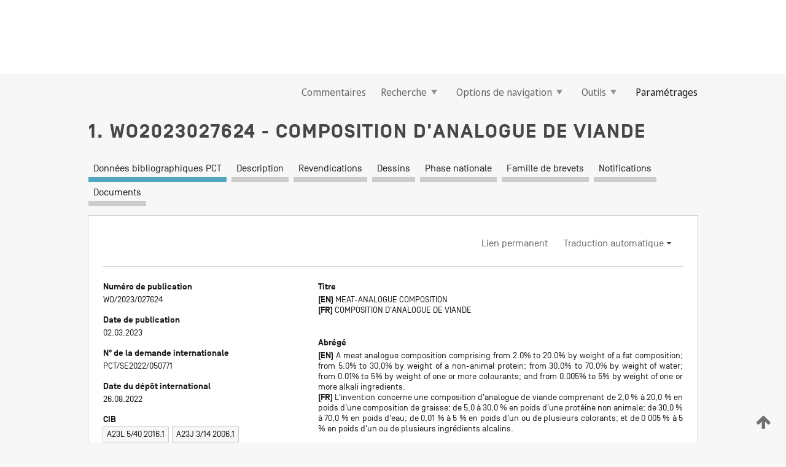

--- FILE ---
content_type: text/html;charset=UTF-8
request_url: https://patentscope.wipo.int/search/fr/detail.jsf?docId=WO2023027624
body_size: 16975
content:
<!DOCTYPE html>
<html xmlns="http://www.w3.org/1999/xhtml"><head id="j_idt648">
	<meta http-equiv="X-UA-Compatible" content="IE=edge" />
	<meta lang="fr" http-equiv="Content-Type" content="text/html;charset=utf-8" charset="utf-8" />

	
	<meta name="viewport" content="width=device-width, initial-scale=1.0, minimum-scale=1.0, maximum-scale=1.0" />
	
	<meta name="apple-mobile-web-app-capable" content="yes" />
	
	<meta name="apple-mobile-web-app-status-bar-style" content="black-translucent" />
		<meta name="Description" content="This patent search tool allows you not only to search the PCT database of about 2 million International Applications but also the worldwide patent collections. This search facility features: flexible search syntax; automatic word stemming and relevance ranking; as well as graphical results." />

   <meta name="language" content="fr" />
   <meta name="applicationId" content="WO2023027624" />
   <meta name="keywords" content="COMPOSITION D'ANALOGUE DE VIANDE" />
   <meta name="description" content="L'invention concerne une composition d'analogue de viande comprenant de 2,0 % à 20,0 % en poids d'une composition de graisse; de 5,0 à 30,0 % en poids d'une protéine non animale; de 30,0 % à 70,0 % en poids d'eau; de 0,01 % à 5 % en poids d'un ou de plusieurs colorants; et de 0 005 % à 5 % en poids d'un ou de plusieurs ingrédients alcalins." /><link rel="alternate" hreflang="en" href="https://patentscope.wipo.int/search/en/WO2023027624" /><link rel="alternate" hreflang="fr" href="https://patentscope.wipo.int/search/fr/WO2023027624" />

      <meta name="DC.type" content="Patent Application" />
      <meta name="DC.title" content="COMPOSITION D'ANALOGUE DE VIANDE" />
      <meta name="DC.identifier" content="WO2023027624" />
         <meta name="DC.creator" scheme="inventor" content="DEMEURISSE, Jeroen" />
         <meta name="DC.creator" scheme="inventor" content="MASURE, Hanne" />
         <meta name="DC.contributor" scheme="assignee" content="AAK AB (publ)" />

      <meta name="DC.date" scheme="issued" content="2023-03-02" />
		<meta name="Cache-Control" content="no-cache,no-store,must-revalidate" />
		<meta name="Expires" content="0" />
		<meta name="Pragma" content="no-cache" />
	
	<title>WO2023027624 COMPOSITION D'ANALOGUE DE VIANDE</title><link type="text/css" rel="stylesheet" href="/search/javax.faces.resource/theme.css.jsf?ln=primefaces-wipo" /><link type="text/css" rel="stylesheet" href="/search/javax.faces.resource/primefaces/fa/font-awesome.css.xhtml" /><script type="text/javascript" src="/search/javax.faces.resource/omnifaces.js.jsf?ln=omnifaces&amp;v=2.6.9"></script><link type="text/css" rel="stylesheet" href="/search/javax.faces.resource/css/components.css.jsf?ln=w-ps-cc" /><link type="text/css" rel="stylesheet" href="/search/javax.faces.resource/css/components.css.jsf?ln=ps-cc" /><link type="text/css" rel="stylesheet" href="/search/javax.faces.resource/css/common/common.css.jsf" /><link type="text/css" rel="stylesheet" href="/search/javax.faces.resource/css/common/primefaces-custom.css.jsf" /><link type="text/css" rel="stylesheet" href="/search/javax.faces.resource/css/common/wfaces-custom.css.jsf" /><link type="text/css" rel="stylesheet" href="/search/javax.faces.resource/css/wipo/ps-ulf-compatibility.css.jsf" /><link type="text/css" rel="stylesheet" href="/search/javax.faces.resource/css/detail.css.jsf" /><link type="text/css" rel="stylesheet" href="/search/javax.faces.resource/css/machine-translation.css.jsf" /><link type="text/css" rel="stylesheet" href="/search/javax.faces.resource/css/lightbox-ps.css.jsf?ln=lightbox" /><link type="text/css" rel="stylesheet" href="/search/javax.faces.resource/primefaces/components.css.xhtml" /><script type="text/javascript" src="/search/javax.faces.resource/primefaces/jquery/jquery.js.xhtml"></script><script type="text/javascript" src="/search/javax.faces.resource/primefaces/core.js.xhtml"></script><script type="text/javascript" src="/search/javax.faces.resource/primefaces/components.js.xhtml"></script><script type="text/javascript" src="/search/javax.faces.resource/primefaces/jquery/jquery-plugins.js.xhtml"></script><script type="text/javascript" src="/search/javax.faces.resource/jsf.js.jsf?ln=javax.faces"></script><link type="text/css" rel="stylesheet" href="/search/javax.faces.resource/primefaces/timeline/timeline.css.xhtml" /><script type="text/javascript" src="/search/javax.faces.resource/primefaces/timeline/timeline.js.xhtml"></script><script type="text/javascript" src="/search/javax.faces.resource/hotkey/hotkey.js.jsf?ln=primefaces&amp;v=6.1"></script><style type="text/css">
		/*	When the drawerTriggering element has a top/bottom padding/margin (as the mainmenu items), 
			the position of the drawer must be updated correspondignly.*/
		.settings-drawer.b-drawer.wf-drawer-fix-position {
			top: -0.75rem;
		}	
	</style><style type="text/css">
		/*	When the drawerTriggering element has a top/bottom padding/margin (as the mainmenu items), 
			the position of the drawer must be updated correspondignly.*/
		.feedback-drawer.b-drawer.wf-drawer-fix-position {
			top: -0.75rem;
		}
		
		.feedback-message {
			margin-top: 1rem;
		}
	</style><style type="text/css">
		/*	When the drawerTriggering element has a top/bottom padding/margin (as the mainmenu items), 
			the position of the drawer must be updated correspondignly.*/
		.feedback-drawer.b-drawer.wf-drawer-fix-position {
			top: -0.75rem;
		}
	</style><script type="text/javascript">if(window.PrimeFaces){PrimeFaces.settings.locale='fr';}</script>
		<link href="/search/javax.faces.resource/w/css/wfaces.css.xhtml?v=1.0&amp;b=" rel="stylesheet" />
      <link rel="stylesheet" type="text/css" href="/search/javax.faces.resource/css/detail/WO2023027624.css?P22-MIF1LQ-11313" />




	<script>
		var APP_CTX='/search';
	</script>
		<script src="/search/javax.faces.resource/w/js/wfaces.js.xhtml?v=1.0&amp;b="></script><script type="text/javascript">
		epctmsg.lbl_designations_specific="Spécifiques";
		epctmsg.lbl_designations_none="Aucune";
		epctmsg.lbl_designations_all="Toutes";
		epctmsg.lbl_designations_changeSelec="Modifier la sélection";
		epctmsg.lbl_designations_chooseDesig="Choisir des désignations spécifiques";
		epctmsg.no_results_text="Aucun résultat pour :";
	</script><script type="text/javascript" src="/search/javax.faces.resource/js/psa.js.jsf"></script>
			<script src="https://webcomponents.wipo.int/polyfills/webcomponents-loader.js"></script>
	  		
	  		<script src="https://webcomponents.wipo.int/wipo-navbar/wipo-navbar.js"></script><script type="text/javascript" src="/search/javax.faces.resource/js/components.js.jsf?ln=w-ps-cc"></script>
      <script type="text/javascript">
	      const MAX_CHEMICAL_TEXT_TAB_INDEX = -1;
	      const SEARCH_REPORT_TAB_INDEX = -1;
         var taptaUrl= false;
      </script>
      
      <script id="taptaWidgetUrl" src="https://patentscope.wipo.int/translate/widget/app.js" data-mt-widget-site="patentscope"></script><script type="text/javascript" src="/search/javax.faces.resource/lightbox/js/lightbox-ps.js.jsf"></script><script type="text/javascript" src="/search/javax.faces.resource/lightbox/js/jqueryrotate.min.js.jsf"></script>
      
      <script src="/search/resources/js/lib/require.js" type="text/javascript" charset="utf-8"></script><script type="text/javascript" src="/search/javax.faces.resource/js/detail.js.jsf"></script></head><body dir="ltr">
<div class="wf-overlayPanel"></div><div id="pageBlockUI" class="ui-blockui-content ui-widget ui-widget-content ui-corner-all ui-helper-hidden ui-shadow">
	<div class="b-infobox b-infobox--has-spinner">
	  <h4 class="b-infobox__title">
	    Traitement en cours
	  </h4>
	  <div class="b-infobox__text">
	    <p>
	    	Veuillez attendre...
	    </p>
	  </div>
	</div></div><script id="pageBlockUI_s" type="text/javascript">$(function(){PrimeFaces.cw("BlockUI","widget_pageBlockUI",{id:"pageBlockUI",block:"@(.b-page)"});});</script>
<div class="b-page b-page--application">
	<div class="b-navigation b-navigation--has-close"><wipo-navbar appId='app-0072' applicationName='PATENTSCOPE' applicationLink='/search/fr' applicationCategory='patents' login='/search/wiposso/login' logout='/search/wiposso/logout' sso='unauthenticated' language='fr' languageOptions='[{"code":"en","name":null,"link":"/search/en/detail.jsf?docId=WO2023027624","targetTab":null},{"code":"fr","name":null,"link":null,"targetTab":null},{"code":"de","name":null,"link":"/search/de/detail.jsf?docId=WO2023027624","targetTab":null},{"code":"es","name":null,"link":"/search/es/detail.jsf?docId=WO2023027624","targetTab":null},{"code":"pt","name":null,"link":"/search/pt/detail.jsf?docId=WO2023027624","targetTab":null},{"code":"ru","name":null,"link":"/search/ru/detail.jsf?docId=WO2023027624","targetTab":null},{"code":"ja","name":null,"link":"/search/ja/detail.jsf?docId=WO2023027624","targetTab":null},{"code":"zh","name":null,"link":"/search/zh/detail.jsf?docId=WO2023027624","targetTab":null},{"code":"ko","name":null,"link":"/search/ko/detail.jsf?docId=WO2023027624","targetTab":null},{"code":"ar","name":null,"link":"/search/ar/detail.jsf?docId=WO2023027624","targetTab":null}]' userOptions='[{"code":null,"name":"REQUÊTES DE LA SESSION","link":"/search/fr/reg/user_session_queries.jsf","targetTab":"_self"},{"code":null,"name":"REQUÊTES SAUVEGARDÉES","link":"/search/fr/reg/user_queries.jsf","targetTab":"_self"},{"code":null,"name":"LOTS DE MARKUSH","link":"/search/fr/chemc/batches.jsf","targetTab":"_self"},{"code":null,"name":"DEMANDES SUIVIES","link":"/search/fr/reg/watching.jsf","targetTab":"_self"}]' helpOptions='[{"code":"contact","name":null,"link":"https://www3.wipo.int/contact/fr/area.jsp?area=patentscope-db","targetTab":null},{"code":"faq","name":null,"link":"https://www.wipo.int/patentscope/fr/faqs_patentscope.html","targetTab":null}]' helpMore='[{"code":null,"name":"COMMUNAUTÉ DES UTILISATEURS DE PATENTSCOPE","link":"https://www.linkedin.com/groups/9811620/","targetTab":"_blank"},{"code":null,"name":"AIDE PATENTSCOPE","link":"/search/fr/help/help.jsf","targetTab":"_self"},{"code":null,"name":"CONDITIONS D&#39;UTILISATION","link":"https://www.wipo.int/patentscope/fr/data/terms_patentscope.html","targetTab":"_blank"},{"code":null,"name":"POLITIQUE DE CONFIDENTIALITÉ","link":"https://www.wipo.int/tools/fr/privacy_policy-ipportal.html","targetTab":"_blank"}]' hide-search='true'><div style='background:black; height: 48px; width: 100%'></div></wipo-navbar>

	<div class="ps-mainmenu--container">
<form id="formMainMenu" name="formMainMenu" method="post" action="/search/fr/detail.jsf?docId=WO2023027624" enctype="application/x-www-form-urlencoded">
<input type="hidden" name="formMainMenu" value="formMainMenu" />

	
	
			<div class="ps-mainmenu">

				<div class="ps-mainmenu--item">
				</div>
				
				<div class="ps-mainmenu--item">
	
	<div class="ps-drawer-trigger b-pointer b-pointer--is-toggle" aria-controls="feedback_drawer"><a id="formMainMenu:feedbackLink" href="#" onclick="mojarra.ab(this,event,'action',0,'feedbackForm');return false">Commentaires</a>
	</div>
				</div>
			
				<div class="ps-mainmenu--item">
		<button id="formMainMenu:triggerSearchMenu" class="ps-plain-button " type="button">Recherche
			<span class="icon-wrapper small-arrow-down-icon"></span>
		</button><div id="formMainMenu:j_idt4715" class="ui-menu ui-menu-dynamic ui-widget ui-widget-content ui-corner-all ui-helper-clearfix ui-shadow ps-mainmenu--submenu" role="menu"><div tabindex="0" class="ui-helper-hidden-accessible"></div><ul class="ui-menu-list ui-helper-reset"><li class="ui-menuitem ui-widget ui-corner-all" role="menuitem"><a tabindex="-1" id="formMainMenu:simpleSearch" class="ui-menuitem-link ui-corner-all" href="#" onclick="document.location.href='/search/fr/search.jsf';PrimeFaces.ab({s:&quot;formMainMenu:simpleSearch&quot;,f:&quot;formMainMenu&quot;});return false;"><span class="ui-menuitem-text">Recherche simple</span></a></li><li class="ui-menuitem ui-widget ui-corner-all" role="menuitem"><a tabindex="-1" id="formMainMenu:advancedSearch" class="ui-menuitem-link ui-corner-all" href="#" onclick="document.location.href='/search/fr/advancedSearch.jsf';PrimeFaces.ab({s:&quot;formMainMenu:advancedSearch&quot;,f:&quot;formMainMenu&quot;});return false;"><span class="ui-menuitem-text">Recherche avancée</span></a></li><li class="ui-menuitem ui-widget ui-corner-all" role="menuitem"><a tabindex="-1" id="formMainMenu:structuredSearch" class="ui-menuitem-link ui-corner-all" href="#" onclick="document.location.href='/search/fr/structuredSearch.jsf';PrimeFaces.ab({s:&quot;formMainMenu:structuredSearch&quot;,f:&quot;formMainMenu&quot;});return false;"><span class="ui-menuitem-text">Combinaison de champs</span></a></li><li class="ui-menuitem ui-widget ui-corner-all" role="menuitem"><a tabindex="-1" id="formMainMenu:clir" class="ui-menuitem-link ui-corner-all" href="#" onclick="document.location.href='/search/fr/clir/clir.jsf';PrimeFaces.ab({s:&quot;formMainMenu:clir&quot;,f:&quot;formMainMenu&quot;});return false;"><span class="ui-menuitem-text">Expansion de requête multilingue</span></a></li><li class="ui-menuitem ui-widget ui-corner-all" role="menuitem"><a tabindex="-1" class="ui-menuitem-link ui-corner-all" href="#" onclick="document.location.href='/search/fr/chemc/chemc.jsf';PrimeFaces.ab({s:&quot;formMainMenu:j_idt4716&quot;,f:&quot;formMainMenu&quot;});return false;"><span class="ui-menuitem-text">Composés chimiques (Connexion requise)</span></a></li></ul></div><script id="formMainMenu:j_idt4715_s" type="text/javascript">$(function(){PrimeFaces.cw("PlainMenu","widget_formMainMenu_j_idt4715",{id:"formMainMenu:j_idt4715",overlay:true,my:"left top",at:"left bottom",trigger:"formMainMenu:triggerSearchMenu",triggerEvent:"click"});});</script>
				</div>

	
				<div class="ps-mainmenu--item">
		<button id="formMainMenu:triggerBrowseMenu" class="ps-plain-button " type="button">Options de navigation
			<span class="icon-wrapper small-arrow-down-icon"></span>
		</button><div id="formMainMenu:j_idt4726" class="ui-menu ui-menu-dynamic ui-widget ui-widget-content ui-corner-all ui-helper-clearfix ui-shadow ui-menu-toggleable ps-mainmenu--submenu" role="menu"><div tabindex="0" class="ui-helper-hidden-accessible"></div><ul class="ui-menu-list ui-helper-reset"><li class="ui-menuitem ui-widget ui-corner-all" role="menuitem"><a tabindex="-1" id="formMainMenu:browseByWeek" class="ui-menuitem-link ui-corner-all" href="#" onclick="document.location.href='/search/fr/resultWeeklyBrowse.jsf';PrimeFaces.ab({s:&quot;formMainMenu:browseByWeek&quot;,f:&quot;formMainMenu&quot;});return false;"><span class="ui-menuitem-text">Recherche par semaine (PCT)</span></a></li><li class="ui-menuitem ui-widget ui-corner-all" role="menuitem"><a tabindex="-1" id="formMainMenu:pctBrowse" class="ui-menuitem-link ui-corner-all" href="#" onclick="document.location.href='/search/fr/pctBrowse.jsf';PrimeFaces.ab({s:&quot;formMainMenu:pctBrowse&quot;,f:&quot;formMainMenu&quot;});return false;"><span class="ui-menuitem-text">Archives de la Gazette</span></a></li><li class="ui-menuitem ui-widget ui-corner-all" role="menuitem"><a tabindex="-1" id="formMainMenu:sequenceListing" class="ui-menuitem-link ui-corner-all" href="#" onclick="document.location.href='/search/fr/sequences.jsf';PrimeFaces.ab({s:&quot;formMainMenu:sequenceListing&quot;,f:&quot;formMainMenu&quot;});return false;"><span class="ui-menuitem-text">Listages de séquences</span></a></li><li id="formMainMenu:j_idt4727" class="ui-widget-header ui-corner-all"><h3><span class="ui-icon ui-icon-triangle-1-s"></span>Entrées en phase nationale</h3></li><li class="ui-menuitem ui-widget ui-corner-all ui-submenu-child" role="menuitem"><a tabindex="-1" id="formMainMenu:pctNPE" class="ui-menuitem-link ui-corner-all" href="/search/static/npe/npe.zip"><span class="ui-menuitem-text"><table>
<tbody>
<tr>
<td>Entrées en phase nationale Téléchargement complet</td>
<td><label class="icon-wrapper http-download-icon ps-left-space"></label></td>
<td>
									<a href="ftp://ftp.wipo.int/patentscope/pdf/npe/npe.zip" class="icon-wrapper ftp-download-icon ps-left-space"></a></td>
</tr>
</tbody>
</table>
</span></a></li><li class="ui-menuitem ui-widget ui-corner-all ui-submenu-child" role="menuitem"><a tabindex="-1" id="formMainMenu:pctNPEinc" class="ui-menuitem-link ui-corner-all" href="/search/static/npe/npe-incremental.zip"><span class="ui-menuitem-text"><table>
<tbody>
<tr>
<td>Entrées en phase nationale Téléchargement progressif (7 derniers jours)</td>
<td><label class="icon-wrapper http-download-icon ps-left-space"></label></td>
<td>
									<a href="ftp://ftp.wipo.int/patentscope/pdf/npe/npe-incremental.zip" class="icon-wrapper ftp-download-icon ps-left-space"></a></td>
</tr>
</tbody>
</table>
</span></a></li><li id="formMainMenu:j_idt4736" class="ui-widget-header ui-corner-all"><h3><span class="ui-icon ui-icon-triangle-1-s"></span>Fichier d'autorité</h3></li><li class="ui-menuitem ui-widget ui-corner-all ui-submenu-child" role="menuitem"><a tabindex="-1" id="formMainMenu:authorityFileST37" class="ui-menuitem-link ui-corner-all" href="/search/static/authority/WO_AF.zip"><span class="ui-menuitem-text"><table>
<tbody>
<tr>
<td>Fichier d'autorité Télécharger le ST37 standard</td>
<td><label class="icon-wrapper http-download-icon ps-left-space"></label></td>
<td>
									<a href="ftp://ftp.wipo.int/patentscope/pdf/gazette/WO_AF.zip" class="icon-wrapper ftp-download-icon ps-left-space"></a></td>
</tr>
</tbody>
</table>
</span></a></li></ul></div><script id="formMainMenu:j_idt4726_s" type="text/javascript">$(function(){PrimeFaces.cw("PlainMenu","widget_formMainMenu_j_idt4726",{id:"formMainMenu:j_idt4726",toggleable:true,overlay:true,my:"left top",at:"left bottom",trigger:"formMainMenu:triggerBrowseMenu",triggerEvent:"click"});});</script>
		
				</div><div id="formMainMenu:toolsMainMenu" class="ps-mainmenu--item js-multiDocumentDownloadEnabled">
		<button id="formMainMenu:triggerToolsMenu" class="ps-plain-button " type="button">Outils
			<span class="icon-wrapper small-arrow-down-icon"></span>
		</button><div id="formMainMenu:j_idt4750" class="ui-menu ui-menu-dynamic ui-widget ui-widget-content ui-corner-all ui-helper-clearfix ui-shadow ps-mainmenu--submenu" role="menu"><div tabindex="0" class="ui-helper-hidden-accessible"></div><ul class="ui-menu-list ui-helper-reset"><li class="ui-menuitem ui-widget ui-corner-all" role="menuitem"><a tabindex="-1" class="ui-menuitem-link ui-corner-all" href="https://patentscope.wipo.int/translate/translate.jsf?interfaceLanguage=fr" target="_blank"><span class="ui-menuitem-text">WIPO Translate</span></a></li><li class="ui-menuitem ui-widget ui-corner-all" role="menuitem"><a tabindex="-1" class="ui-menuitem-link ui-corner-all" href="https://wipopearl.wipo.int/fr/linguistic" target="_blank"><span class="ui-menuitem-text">WIPO Pearl</span></a></li><li class="ui-menuitem ui-widget ui-corner-all" role="menuitem"><a tabindex="-1" id="formMainMenu:greenInventory" class="ui-menuitem-link ui-corner-all" href="https://www.wipo.int/classifications/ipc/green-inventory/home" target="_blank"><span class="ui-menuitem-text">L’inventaire vert selon la CIB</span></a></li><li class="ui-menuitem ui-widget ui-corner-all" role="menuitem"><a tabindex="-1" id="formMainMenu:aiIndex" class="ui-menuitem-link ui-corner-all" href="https://www.wipo.int/tech_trends/fr/artificial_intelligence/patentscope.html" target="_blank"><span class="ui-menuitem-text">Index pour l’intelligence artificielle</span></a></li><li class="ui-menuitem ui-widget ui-corner-all" role="menuitem"><a tabindex="-1" id="formMainMenu:covid19" class="ui-menuitem-link ui-corner-all" href="#" onclick="document.location.href='/search/fr/covid19.jsf';PrimeFaces.ab({s:&quot;formMainMenu:covid19&quot;,f:&quot;formMainMenu&quot;});return false;"><span class="ui-menuitem-text">Soutenir les efforts liés à la COVID-19</span></a></li><li class="ui-menuitem ui-widget ui-corner-all" role="menuitem"><a tabindex="-1" id="formMainMenu:sdg" class="ui-menuitem-link ui-corner-all" href="#" onclick="document.location.href='/search/fr/sdg.jsf';PrimeFaces.ab({s:&quot;formMainMenu:sdg&quot;,f:&quot;formMainMenu&quot;});return false;"><span class="ui-menuitem-text">Objectifs de développement durable (ODD)</span></a></li><li class="ui-menuitem ui-widget ui-corner-all" role="menuitem"><a tabindex="-1" class="ui-menuitem-link ui-corner-all" href="https://www.wipo.int/patent_register_portal" target="_blank"><span class="ui-menuitem-text">Portail d'accès aux registres de brevets nationaux</span></a></li></ul></div><script id="formMainMenu:j_idt4750_s" type="text/javascript">$(function(){PrimeFaces.cw("PlainMenu","widget_formMainMenu_j_idt4750",{id:"formMainMenu:j_idt4750",overlay:true,my:"left top",at:"left bottom",trigger:"formMainMenu:triggerToolsMenu",triggerEvent:"click"});});</script></div>
	
	
				<div class="ps-mainmenu--item">
	
	<div class="ps-drawer-trigger b-pointer b-pointer--is-toggle" aria-controls="settings_drawer">
						<span>Paramétrages</span>
	</div>
				</div>
				
		    </div><input type="hidden" name="javax.faces.ViewState" id="j_id1:javax.faces.ViewState:0" value="-6991303431894661037:2083822515937537517" autocomplete="off" />
</form>
	</div>
		<div id="settings_drawer" class="ps-drawer b-drawer b-workbench-filter-advanced     wf-drawer-fix-position      settings-drawer">

			<div class="b-drawer__step">
				<h2 class="b-drawer__title">Paramétrages</h2>
					<div class="b-drawer__title-actions"><button id="j_idt4769" name="j_idt4769" class="b-button" onclick="PrimeFaces.ab({s:&quot;j_idt4769&quot;,f:&quot;settingsForm&quot;,u:&quot;settingsForm&quot;});return false;" type="submit"><span class="ui-button-text ui-c">Réinitialiser</span></button><script id="j_idt4769_s" type="text/javascript">PrimeFaces.cw("CommandButton","widget_j_idt4769",{id:"j_idt4769"});</script><button id="j_idt4770" name="j_idt4770" class="b-button b-button--is-type_primary js-close-pointer js-close-button" onclick="onDrawerClose(this);" type="button" aria-controls="settings_drawer"><span class="ui-button-text ui-c">Fermer</span></button><script id="j_idt4770_s" type="text/javascript">PrimeFaces.cw("CommandButton","widget_j_idt4770",{id:"j_idt4770"});</script>
					</div>
			</div>

			<div class="ps-drawer--content">
<form id="settingsForm" name="settingsForm" method="post" action="/search/fr/detail.jsf?docId=WO2023027624" enctype="application/x-www-form-urlencoded">
<input type="hidden" name="settingsForm" value="settingsForm" />
<div id="settingsForm:j_idt4773" class="ui-tabmenu ui-widget ui-widget-content ui-corner-all ps-tabmenu ps-tabmenu--is-plain"><ul class="ui-tabmenu-nav ui-helper-reset ui-helper-clearfix ui-widget-header ui-corner-all" role="tablist"><li class="ui-tabmenuitem ui-state-default ui-state-active ui-corner-top" role="tab" aria-expanded="true" aria-selected="true"><a tabindex="-1" class="ui-menuitem-link ui-corner-all" href="#" onclick="PrimeFaces.ab({s:&quot;settingsForm:j_idt4774&quot;,u:&quot;settingsForm&quot;,f:&quot;settingsForm&quot;});return false;"><span class="ui-menuitem-text">Recherche</span></a></li><li class="ui-tabmenuitem ui-state-default ui-corner-top" role="tab" aria-expanded="false" aria-selected="false"><a tabindex="-1" class="ui-menuitem-link ui-corner-all" href="#" onclick="PrimeFaces.ab({s:&quot;settingsForm:j_idt4775&quot;,u:&quot;settingsForm&quot;,f:&quot;settingsForm&quot;});return false;"><span class="ui-menuitem-text">Office</span></a></li><li class="ui-tabmenuitem ui-state-default ui-corner-top" role="tab" aria-expanded="false" aria-selected="false"><a tabindex="-1" class="ui-menuitem-link ui-corner-all" href="#" onclick="PrimeFaces.ab({s:&quot;settingsForm:j_idt4776&quot;,u:&quot;settingsForm&quot;,f:&quot;settingsForm&quot;});return false;"><span class="ui-menuitem-text">Résultats</span></a></li><li class="ui-tabmenuitem ui-state-default ui-corner-top" role="tab" aria-expanded="false" aria-selected="false"><a tabindex="-1" class="ui-menuitem-link ui-corner-all" href="#" onclick="PrimeFaces.ab({s:&quot;settingsForm:j_idt4777&quot;,u:&quot;settingsForm&quot;,f:&quot;settingsForm&quot;});return false;"><span class="ui-menuitem-text">Télécharger</span></a></li><li class="ui-tabmenuitem ui-state-default ui-corner-top" role="tab" aria-expanded="false" aria-selected="false"><a tabindex="-1" class="ui-menuitem-link ui-corner-all" href="#" onclick="PrimeFaces.ab({s:&quot;settingsForm:j_idt4778&quot;,u:&quot;settingsForm&quot;,f:&quot;settingsForm&quot;});return false;"><span class="ui-menuitem-text">Interface</span></a></li></ul></div><script id="settingsForm:j_idt4773_s" type="text/javascript">PrimeFaces.cw("TabMenu","widget_settingsForm_j_idt4773",{id:"settingsForm:j_idt4773"});</script><div id="settingsForm:querySection" class="ui-outputpanel ui-widget">
	<div id="settingsForm:j_idt4780" class="b-edit-panel">
		<div class="b-edit-panel__content">

	<div id="settingsForm:j_idt4781" class="b-edit-panel__section-group">
		<div class="b-edit-panel__section b-view-panel__section--slots_two">
    
    <div id="settingsForm:j_idt4782" class="b-view-panel__slot w-slot">
	<div id="settingsForm:queryLanguage">
		<div class="b-input b-input-dropdown b-input--has-floatlabel b-input--is-select                         ">
	
			<div class="b-input__table">
				<div class="b-input__table-td b-input__table-td__dropdown">
					<label class="b-input__label b-input__label"><label>Langue d'interrogation</label>
					</label><select id="settingsForm:queryLanguage:input" name="settingsForm:queryLanguage:input" class="b-input__input b-input__dropdown-input" size="1" onselect="" tabindex="" onchange="PrimeFaces.ab({s:this,e:&quot;change&quot;,p:&quot;settingsForm:queryLanguage:input&quot;,u:&quot;@(.js-searchTextLanguage-option)&quot;});">	<option value="bg">Bulgare</option>
	<option value="hr">Croate</option>
	<option value="fi">Finnois</option>
	<option value="el">Grec</option>
	<option value="ge">Géorgien</option>
	<option value="id">Indonésien</option>
	<option value="kk">Kazakh</option>
	<option value="kh">Khmer</option>
	<option value="lo">Lao</option>
	<option value="lv">Letton</option>
	<option value="lt">Lituanien </option>
	<option value="ms">Malais</option>
	<option value="no">Norvégien</option>
	<option value="nl">Néerlandais</option>
	<option value="ro">Roumain</option>
	<option value="sr">Serbe</option>
	<option value="sk">Slovaque</option>
	<option value="cs">Tchèque</option>
	<option value="th">Thaïlandais</option>
	<option value="tr">Turc</option>
	<option value="de">allemand</option>
	<option value="en">anglais</option>
	<option value="ar">arabe</option>
	<option value="zh">chinois</option>
	<option value="ko">coréen</option>
	<option value="da">danois</option>
	<option value="es">espagnol</option>
	<option value="et">estonien</option>
	<option value="fr">français</option>
	<option value="hu">hongrois</option>
	<option value="he">hébreu</option>
	<option value="it">italien</option>
	<option value="ja">japonais</option>
	<option value="pl">polonais</option>
	<option value="pt">portugais</option>
	<option value="ru">russe</option>
	<option value="sv">suédois</option>
	<option value="vn">vietnamien</option>
	<option value="GUI" selected="selected">Défaut</option>
</select>
	
				</div>
			</div><div id="settingsForm:queryLanguage:error"></div><div id="settingsForm:queryLanguage:info"></div>
		</div>
	</div>
	</div>
			
		</div>
	</div>

	<div id="settingsForm:j_idt4846" class="b-edit-panel__section-group">
		<div class="b-edit-panel__section b-view-panel__section--slots_three">
    
    <div id="settingsForm:j_idt4847" class="b-view-panel__slot w-slot">
	<div id="settingsForm:stemmingOption">
		
		<div class="b-input b-input-checkbox                    ">
			<div class="b-input__checkbox-input">
				<fieldset class="b-input__checkbox-group">
      				<div class="b-input__table">
						<label class="b-input__checkbox-item b-input__table-tr"><input id="settingsForm:stemmingOption:input" type="checkbox" name="settingsForm:stemmingOption:input" checked="checked" tabindex="" onclick="PrimeFaces.ab({s:this,e:&quot;click&quot;,p:&quot;settingsForm:stemmingOption:input&quot;,u:&quot;@(.js-stemming-option)&quot;});" />
							<span class="b-input__checkbox-item-text b-input__table-td b-input__checkbox-input-label">Stemming/racinisation
							</span>
						</label>
					</div>
				</fieldset>
			</div><div id="settingsForm:stemmingOption:error"></div><div id="settingsForm:stemmingOption:info"></div>
	</div>
	</div>
	</div>
    
    <div id="settingsForm:j_idt4867" class="b-view-panel__slot w-slot">
	<div id="settingsForm:singleFamilyMemberOption">
		
		<div class="b-input b-input-checkbox                    ">
			<div class="b-input__checkbox-input">
				<fieldset class="b-input__checkbox-group">
      				<div class="b-input__table">
						<label class="b-input__checkbox-item b-input__table-tr"><input id="settingsForm:singleFamilyMemberOption:input" type="checkbox" name="settingsForm:singleFamilyMemberOption:input" tabindex="" onclick="PrimeFaces.ab({s:this,e:&quot;click&quot;,p:&quot;settingsForm:singleFamilyMemberOption:input&quot;,u:&quot;@(.js-singleFamilyMember-option)&quot;});" />
							<span class="b-input__checkbox-item-text b-input__table-td b-input__checkbox-input-label">Membre de famille unique
							</span>
						</label>
					</div>
				</fieldset>
			</div><div id="settingsForm:singleFamilyMemberOption:error"></div><div id="settingsForm:singleFamilyMemberOption:info"></div>
	</div>
	</div>
	</div>
    
    <div id="settingsForm:j_idt4887" class="b-view-panel__slot w-slot">
	<div id="settingsForm:includeNplOption">
		
		<div class="b-input b-input-checkbox                    ">
			<div class="b-input__checkbox-input">
				<fieldset class="b-input__checkbox-group">
      				<div class="b-input__table">
						<label class="b-input__checkbox-item b-input__table-tr"><input id="settingsForm:includeNplOption:input" type="checkbox" name="settingsForm:includeNplOption:input" tabindex="" onclick="PrimeFaces.ab({s:this,e:&quot;click&quot;,p:&quot;settingsForm:includeNplOption:input&quot;,u:&quot;@(.js-includeNPL-option)&quot;});" />
							<span class="b-input__checkbox-item-text b-input__table-td b-input__checkbox-input-label">Inclure la LNB
							</span>
						</label>
					</div>
				</fieldset>
			</div><div id="settingsForm:includeNplOption:error"></div><div id="settingsForm:includeNplOption:info"></div>
	</div>
	</div>
	</div>
			
		</div>
	</div>

	<div id="settingsForm:j_idt4924" class="b-edit-panel__section-group">
		<div class="b-edit-panel__section b-view-panel__section--slots_three">
    
    <div id="settingsForm:j_idt4925" class="b-view-panel__slot w-slot">
	<div id="settingsForm:sortOption">
		<div class="b-input b-input-dropdown b-input--has-floatlabel b-input--is-select                         ">
	
			<div class="b-input__table">
				<div class="b-input__table-td b-input__table-td__dropdown">
					<label class="b-input__label b-input__label">Trier par:
					</label><select id="settingsForm:sortOption:input" name="settingsForm:sortOption:input" class="b-input__input b-input__dropdown-input" size="1" onselect="" tabindex="" onchange="mojarra.ab(this,event,'change',0,0)">	<option value="-score" selected="selected">Pertinence</option>
	<option value="-DP">Date de pub. antichronologique</option>
	<option value="+DP">Date de pub. chronologique</option>
	<option value="-AD">Date de demande antichronologique</option>
	<option value="+AD">Date de demande chronologique</option>
</select>
	
				</div>
			</div><div id="settingsForm:sortOption:error"></div><div id="settingsForm:sortOption:info"></div>
		</div>
	</div>
	</div>
    
    <div id="settingsForm:j_idt4948" class="b-view-panel__slot w-slot">
	<div id="settingsForm:lengthOption">
		<div class="b-input b-input-dropdown b-input--has-floatlabel b-input--is-select                         ">
	
			<div class="b-input__table">
				<div class="b-input__table-td b-input__table-td__dropdown">
					<label class="b-input__label b-input__label"><label>Nombre de réponses par page</label>
					</label><select id="settingsForm:lengthOption:input" name="settingsForm:lengthOption:input" class="b-input__input b-input__dropdown-input" size="1" onselect="" tabindex="" onchange="mojarra.ab(this,event,'change',0,0)">	<option value="10" selected="selected">10</option>
	<option value="50">50</option>
	<option value="100">100</option>
	<option value="200">200</option>
</select>
	
				</div>
			</div><div id="settingsForm:lengthOption:error"></div><div id="settingsForm:lengthOption:info"></div>
		</div>
	</div>
	</div>
    
    <div id="settingsForm:j_idt4973" class="b-view-panel__slot w-slot">
	<div id="settingsForm:j_idt4974">
		<div class="b-input b-input-dropdown b-input--has-floatlabel b-input--is-select                         ">
	
			<div class="b-input__table">
				<div class="b-input__table-td b-input__table-td__dropdown">
					<label class="b-input__label b-input__label">Vue de la liste de résultats
					</label><select id="settingsForm:j_idt4974:input" name="settingsForm:j_idt4974:input" class="b-input__input b-input__dropdown-input" size="1" onselect="" tabindex="" onchange="mojarra.ab(this,event,'change',0,0)">	<option value="SIMPLE_VIEW">Simple</option>
	<option value="DOUBLE_VIEW">Double</option>
	<option value="ALL_VIEW" selected="selected">Tout</option>
	<option value="ALL_VIEW_IMAGE">Tout + Image</option>
	<option value="IMAGE_ONLY">Image</option>
	<option value="MULTI_LANGS">Multi-colonnes</option>
</select>
	
				</div>
			</div><div id="settingsForm:j_idt4974:error"></div><div id="settingsForm:j_idt4974:info"></div>
		</div>
	</div>
	</div>
			
		</div>
	</div>
		</div>
	</div></div><input type="hidden" name="javax.faces.ViewState" id="j_id1:javax.faces.ViewState:1" value="-6991303431894661037:2083822515937537517" autocomplete="off" />
</form>
			</div>
		</div>
		<div id="feedback_drawer" class="ps-drawer b-drawer b-workbench-filter-advanced     wf-drawer-fix-position      feedback-drawer">

			<div class="b-drawer__step">
				<h2 class="b-drawer__title">Commentaires</h2>
					<div class="b-drawer__title-actions"><button id="j_idt5583" name="j_idt5583" class="b-button js-close-pointer js-close-button" onclick="PrimeFaces.ab({s:&quot;j_idt5583&quot;,p:&quot;j_idt5583&quot;,u:&quot;feedbackForm&quot;});return false;" type="submit" aria-controls="feedback_drawer"><span class="ui-button-text ui-c">Fermer</span></button><script id="j_idt5583_s" type="text/javascript">PrimeFaces.cw("CommandButton","widget_j_idt5583",{id:"j_idt5583"});</script>
					</div>
			</div>

			<div class="ps-drawer--content">
<form id="feedbackForm" name="feedbackForm" method="post" action="/search/fr/detail.jsf?docId=WO2023027624" enctype="application/x-www-form-urlencoded">
<input type="hidden" name="feedbackForm" value="feedbackForm" />
<span id="feedbackForm:feedbackPanel">
			<div class="feedback-message"><p>Donnez-nous votre avis au sujet de PATENTSCOPE ou dites-nous ce qui pourrait être ajouté ou comment nous pourrions améliorer l'interface.</p>
			</div>
	<div id="feedbackForm:j_idt5587" class="b-edit-panel">
		<div class="b-edit-panel__content">

	<div id="feedbackForm:j_idt5588" class="b-edit-panel__section-group">
		<div class="b-edit-panel__section ">
    
    <div id="feedbackForm:j_idt5589" class="b-view-panel__slot w-slot">
	<div id="feedbackForm:feedback">
		<div class="b-input b-input-text-area b-input--has-floatlabel      b-input--is-required                      ">
	
			<div class="b-input__table">
				<div class="b-input__table-td">
	
					<label class="b-input__label"><span class="ie-bg-label">Vos commentaires</span></label><textarea id="feedbackForm:feedback:input" name="feedbackForm:feedback:input" cols="20" rows="3" tabindex="" maxlength="2147483647" style="overflow-y: auto; " aria-required="true" class="ui-inputfield ui-inputtextarea ui-widget ui-state-default ui-corner-all b-input__text-area-input  ui-inputtextarea-resizable"></textarea><script id="feedbackForm:feedback:input_s" type="text/javascript">$(function(){PrimeFaces.cw("InputTextarea","widget_feedbackForm_feedback_input",{id:"feedbackForm:feedback:input",autoResize:true,counter:"feedbackForm:feedback:display",counterTemplate:"{0} caractères restants."});});</script>
	
				</div>
			</div><div id="feedbackForm:feedback:error"></div><div id="feedbackForm:feedback:info"></div>
		</div>
	</div>
	<div id="feedbackForm:contactEmail">
		<div class="b-input b-input-text b-input--has-floatlabel       b-input--is-required                   ">
			<div class="b-input__table" style="width: 100%">
				<div class="b-input__table-td">
					<label class="b-input__label">Courriel de contact
					</label><input id="feedbackForm:contactEmail:input" type="text" name="feedbackForm:contactEmail:input" autocomplete="off" class="b-input__input b-input__text-input                       " onkeydown="" onkeyup="" style="" tabindex="" title="" />
				</div><div id="feedbackForm:contactEmail:buttons" class="b-input__button-wrapper"><button id="feedbackForm:contactEmail:j_idt5614" name="feedbackForm:contactEmail:j_idt5614" class="b-button b-button--is-type_primary" onclick="PrimeFaces.ab({s:&quot;feedbackForm:contactEmail:j_idt5614&quot;,p:&quot;feedbackForm&quot;,u:&quot;feedbackForm&quot;,onco:function(xhr,status,args){if (args &amp;&amp; args.closeDrawer) { PSComponents.closeDrawer('feedback_drawer'); };}});return false;" type="submit"><span class="ui-button-text ui-c">Envoyer</span></button><script id="feedbackForm:contactEmail:j_idt5614_s" type="text/javascript">PrimeFaces.cw("CommandButton","widget_feedbackForm_contactEmail_j_idt5614",{id:"feedbackForm:contactEmail:j_idt5614"});</script></div>
	
		     </div><div id="feedbackForm:contactEmail:error"></div><div id="feedbackForm:contactEmail:info"></div>
	    </div>
    </div>
	</div>
			
		</div>
	</div>
		</div>
	</div><span id="feedbackForm:j_idt5667"></span><script type="text/javascript">$(function(){PrimeFaces.focus('feedbackForm:feedback:input');});</script></span><input type="hidden" name="javax.faces.ViewState" id="j_id1:javax.faces.ViewState:2" value="-6991303431894661037:2083822515937537517" autocomplete="off" />
</form>
			</div>
		</div>
		<div id="goto_drawer" class="ps-drawer b-drawer b-workbench-filter-advanced     wf-drawer-fix-position      goto-drawer">

			<div class="b-drawer__step">
				<h2 class="b-drawer__title">Aller à Demande</h2>
			</div>

			<div class="ps-drawer--content">
<form id="gotoForm" name="gotoForm" method="post" action="/search/fr/detail.jsf?docId=WO2023027624" enctype="application/x-www-form-urlencoded">
<input type="hidden" name="gotoForm" value="gotoForm" />

	<div id="gotoForm:j_idt5696" class="b-edit-panel">
		<div class="b-edit-panel__content">

	<div id="gotoForm:j_idt5697" class="b-edit-panel__section-group">
		<div class="b-edit-panel__section ">
    
    <div id="gotoForm:j_idt5698" class="b-view-panel__slot w-slot">
	<div id="gotoForm:gotoApplicationNumber">
		<div class="b-input b-input-text b-input--has-floatlabel       b-input--is-required                   ">
			<div class="b-input__table" style="width: 100%">
				<div class="b-input__table-td">
					<label class="b-input__label">Identifiant/numéro de demande
					</label><input id="gotoForm:gotoApplicationNumber:input" type="text" name="gotoForm:gotoApplicationNumber:input" autocomplete="off" class="b-input__input b-input__text-input                       " onkeydown="if (event.keyCode == 13) {$('.js-goto-button').click(); return false;}" onkeyup="" style="" tabindex="" title="" />
				</div><div id="gotoForm:gotoApplicationNumber:buttons" class="b-input__button-wrapper"><button id="gotoForm:gotoApplicationNumber:j_idt5700" name="gotoForm:gotoApplicationNumber:j_idt5700" class="b-button-medium primary js-goto-button" onclick="PrimeFaces.ab({s:&quot;gotoForm:gotoApplicationNumber:j_idt5700&quot;,u:&quot;gotoForm&quot;});return false;" type="submit"><span class="ui-button-icon-left ui-icon ui-c b-icon b-icon--search"></span><span class="ui-button-text ui-c"></span></button><script id="gotoForm:gotoApplicationNumber:j_idt5700_s" type="text/javascript">PrimeFaces.cw("CommandButton","widget_gotoForm_gotoApplicationNumber_j_idt5700",{id:"gotoForm:gotoApplicationNumber:j_idt5700"});</script></div>
	
		     </div><div id="gotoForm:gotoApplicationNumber:error"></div><div id="gotoForm:gotoApplicationNumber:info"></div>
	    </div>
    </div>
	</div>
			
		</div>
	</div>
		</div>
	</div><span id="gotoForm:j_idt5753"></span><script type="text/javascript">$(function(){PrimeFaces.focus('gotoForm:gotoApplicationNumber');});</script><input type="hidden" name="javax.faces.ViewState" id="j_id1:javax.faces.ViewState:3" value="-6991303431894661037:2083822515937537517" autocomplete="off" />
</form>
			</div>
		</div>
		
		
		<div class="b-navigation-floater-bottom">
			<a class="fa fa-fw fa-arrow-up" style="text-decoration:none; float: right; color: #707070; font-size: 26px; margin: 20px;" onclick="wscrollToTop();"></a>
		</div>
		
	</div>
 
<div class="b-page-header">
<form id="headerForm" name="headerForm" method="post" action="/search/fr/detail.jsf" enctype="application/x-www-form-urlencoded">
<input type="hidden" name="headerForm" value="headerForm" />
<div id="headerForm:headerFormContent" class="ui-outputpanel ui-widget">
		
	  <h1 class="b-page-header__title js-toggle-portfolio">
						<div class="ps-page-header--subtitle">
							<div class="ps-page-header--subtitle--text">1. WO2023027624 - COMPOSITION D'ANALOGUE DE VIANDE</div>
							<div class="ps-page-header--subtitle--actions"></div>
						</div>   <span class="b-page-header__title-details"></span>
	  </h1>
	  
	  <div class="b-page-header__actions">
	    <div class="b-page-header__status-text"></div>
	          
	          
	      </div></div><input type="hidden" name="javax.faces.ViewState" id="j_id1:javax.faces.ViewState:4" value="-6991303431894661037:2083822515937537517" autocomplete="off" />
</form>
</div>


	
	
	
	<div id="popups">
	</div>
	
	
	
	
	<div class="c-left-watermark">
	</div>
		
		<div class="b-step b-pointer-scope">
	 
			 <div class="b-step__content">
		    	
		    	<div class="b-step__content-top">
			<div id="google_translate_element-detail" style="display:none">
			   <div style="display: flex; flex-wrap: nowrap">
                  
                  <span class="notranslate" style="color:black">Translated by Google</span>
                  <span class="icon-wrapper close-icon" onclick="location.reload()"></span>
               </div>        
			</div>
            
            <div id="mytable" class="detail-page-content" lang="en">
<form id="detailMainForm" name="detailMainForm" method="post" action="/search/fr/detail.jsf?docId=WO2023027624" class="detail-form" enctype="application/x-www-form-urlencoded">
<input type="hidden" name="detailMainForm" value="detailMainForm" />
<div id="detailMainForm:j_idt5870" class="ui-outputpanel ui-widget"><div id="detailMainForm:MyTabViewId" class="ui-tabs ui-widget ui-widget-content ui-corner-all ui-hidden-container ui-tabs-top ps-tabmenu ps-tabmenu--is-plain" data-widget="_MyTabViewId"><ul class="ui-tabs-nav ui-helper-reset ui-widget-header ui-corner-all" role="tablist"><li class="ui-state-default ui-tabs-selected ui-state-active ui-corner-top" role="tab" aria-expanded="true" aria-selected="true"><a href="#detailMainForm:MyTabViewId:PCTBIBLIO" tabindex="-1">Données bibliographiques PCT</a></li><li class="ui-state-default ui-corner-top" role="tab" aria-expanded="false" aria-selected="false"><a href="#detailMainForm:MyTabViewId:PCTDESCRIPTION" tabindex="-1">Description</a></li><li class="ui-state-default ui-corner-top" role="tab" aria-expanded="false" aria-selected="false"><a href="#detailMainForm:MyTabViewId:PCTCLAIMS" tabindex="-1">Revendications</a></li><li class="ui-state-default ui-corner-top" role="tab" aria-expanded="false" aria-selected="false"><a href="#detailMainForm:MyTabViewId:DRAWINGS" tabindex="-1">Dessins</a></li><li class="ui-state-default ui-corner-top" role="tab" aria-expanded="false" aria-selected="false"><a href="#detailMainForm:MyTabViewId:NATIONALPHASE" tabindex="-1">Phase nationale</a></li><li class="ui-state-default ui-corner-top" role="tab" aria-expanded="false" aria-selected="false"><a href="#detailMainForm:MyTabViewId:FAMILY" tabindex="-1">Famille de brevets</a></li><li class="ui-state-default ui-corner-top" role="tab" aria-expanded="false" aria-selected="false"><a href="#detailMainForm:MyTabViewId:NOTICES" tabindex="-1">Notifications</a></li><li class="ui-state-default ui-corner-top" role="tab" aria-expanded="false" aria-selected="false"><a href="#detailMainForm:MyTabViewId:PCTDOCUMENTS" tabindex="-1">Documents</a></li></ul><div class="ui-tabs-panels"><div id="detailMainForm:MyTabViewId:PCTBIBLIO" class="ui-tabs-panel ui-widget-content ui-corner-bottom" role="tabpanel" aria-hidden="false"><div id="detailMainForm:MyTabViewId:j_idt5873" class="ui-outputpanel ui-widget detail-tab-content ">
		<div id="detailMainForm:MyTabViewId:j_idt5874" class="ps-panel ">
				<div class="ps-panel--header">
						<div class="ps-panel--header--text">
						</div>
						<div class="ps-panel--actions">
		<div id="detailMainForm:MyTabViewId:j_idt5880" class="ps-commands-bar ps-tracking-cmd">
		<div class="ps-commands-bar--item">
                  <a href="https://patentscope.wipo.int/search/fr/detail.jsf?docId=WO2023027624" title="Lien permanent">Lien permanent
                  </a>
		</div>
		<div class="ps-commands-bar--item">
                 <div class="google-position-0"></div>
		
		<div class="js-mt-position js-mt-position-biblio"></div><div id="detailMainForm:MyTabViewId:j_idt5906" class="ui-menu ui-menubar ui-widget ui-widget-content ui-corner-all ui-helper-clearfix mtMenuDetail" role="menubar"><div tabindex="0" class="ui-helper-hidden-accessible"></div><ul class="ui-menu-list ui-helper-reset"><li class="ui-widget ui-menuitem ui-corner-all ui-menu-parent" role="menuitem" aria-haspopup="true"><a href="#" class="ui-menuitem-link ui-submenu-link ui-corner-all" tabindex="-1"><span class="ui-menuitem-text">Traduction automatique</span><span class="ui-icon ui-icon-triangle-1-s"></span></a><ul class="ui-widget-content ui-menu-list ui-corner-all ui-helper-clearfix ui-menu-child ui-shadow" role="menu"><li class="ui-widget ui-menuitem ui-corner-all ui-menu-parent" role="menuitem" aria-haspopup="true"><a href="#" class="ui-menuitem-link ui-submenu-link ui-corner-all" tabindex="-1"><span class="ui-menuitem-text">WIPO Translate</span><span class="ui-icon ui-icon-triangle-1-e"></span></a><ul class="ui-widget-content ui-menu-list ui-corner-all ui-helper-clearfix ui-menu-child ui-shadow" role="menu"><li class="ui-menuitem ui-widget ui-corner-all" role="menuitem"><a tabindex="-1" class="ui-menuitem-link ui-corner-all mtMenu-langugae" href="#" onclick="DetailCtrl.translateTab('biblio','fi','en','A23L 5/40');PrimeFaces.ab({s:&quot;detailMainForm:MyTabViewId:j_idt5906&quot;,g:false,pa:[{name:&quot;detailMainForm:MyTabViewId:j_idt5906_menuid&quot;,value:&quot;0_0_0&quot;}],f:&quot;detailMainForm&quot;});return false;"><span class="ui-menuitem-text">Finnois</span></a></li><li class="ui-menuitem ui-widget ui-corner-all" role="menuitem"><a tabindex="-1" class="ui-menuitem-link ui-corner-all mtMenu-langugae" href="#" onclick="DetailCtrl.translateTab('biblio','nl','en','A23L 5/40');PrimeFaces.ab({s:&quot;detailMainForm:MyTabViewId:j_idt5906&quot;,g:false,pa:[{name:&quot;detailMainForm:MyTabViewId:j_idt5906_menuid&quot;,value:&quot;0_0_1&quot;}],f:&quot;detailMainForm&quot;});return false;"><span class="ui-menuitem-text">Néerlandais</span></a></li><li class="ui-menuitem ui-widget ui-corner-all" role="menuitem"><a tabindex="-1" class="ui-menuitem-link ui-corner-all mtMenu-langugae" href="#" onclick="DetailCtrl.translateTab('biblio','sr','en','A23L 5/40');PrimeFaces.ab({s:&quot;detailMainForm:MyTabViewId:j_idt5906&quot;,g:false,pa:[{name:&quot;detailMainForm:MyTabViewId:j_idt5906_menuid&quot;,value:&quot;0_0_2&quot;}],f:&quot;detailMainForm&quot;});return false;"><span class="ui-menuitem-text">Serbe</span></a></li><li class="ui-menuitem ui-widget ui-corner-all" role="menuitem"><a tabindex="-1" class="ui-menuitem-link ui-corner-all mtMenu-langugae" href="#" onclick="DetailCtrl.translateTab('biblio','sk','en','A23L 5/40');PrimeFaces.ab({s:&quot;detailMainForm:MyTabViewId:j_idt5906&quot;,g:false,pa:[{name:&quot;detailMainForm:MyTabViewId:j_idt5906_menuid&quot;,value:&quot;0_0_3&quot;}],f:&quot;detailMainForm&quot;});return false;"><span class="ui-menuitem-text">Slovaque</span></a></li><li class="ui-menuitem ui-widget ui-corner-all" role="menuitem"><a tabindex="-1" class="ui-menuitem-link ui-corner-all mtMenu-langugae" href="#" onclick="DetailCtrl.translateTab('biblio','cs','en','A23L 5/40');PrimeFaces.ab({s:&quot;detailMainForm:MyTabViewId:j_idt5906&quot;,g:false,pa:[{name:&quot;detailMainForm:MyTabViewId:j_idt5906_menuid&quot;,value:&quot;0_0_4&quot;}],f:&quot;detailMainForm&quot;});return false;"><span class="ui-menuitem-text">Tchèque</span></a></li><li class="ui-menuitem ui-widget ui-corner-all" role="menuitem"><a tabindex="-1" class="ui-menuitem-link ui-corner-all mtMenu-langugae" href="#" onclick="DetailCtrl.translateTab('biblio','de','en','A23L 5/40');PrimeFaces.ab({s:&quot;detailMainForm:MyTabViewId:j_idt5906&quot;,g:false,pa:[{name:&quot;detailMainForm:MyTabViewId:j_idt5906_menuid&quot;,value:&quot;0_0_5&quot;}],f:&quot;detailMainForm&quot;});return false;"><span class="ui-menuitem-text">allemand</span></a></li><li class="ui-menuitem ui-widget ui-corner-all" role="menuitem"><a tabindex="-1" class="ui-menuitem-link ui-corner-all mtMenu-langugae ui-state-disabled" href="#" onclick="return false;"><span class="ui-menuitem-text">anglais</span></a></li><li class="ui-menuitem ui-widget ui-corner-all" role="menuitem"><a tabindex="-1" class="ui-menuitem-link ui-corner-all mtMenu-langugae" href="#" onclick="DetailCtrl.translateTab('biblio','ar','en','A23L 5/40');PrimeFaces.ab({s:&quot;detailMainForm:MyTabViewId:j_idt5906&quot;,g:false,pa:[{name:&quot;detailMainForm:MyTabViewId:j_idt5906_menuid&quot;,value:&quot;0_0_7&quot;}],f:&quot;detailMainForm&quot;});return false;"><span class="ui-menuitem-text">arabe</span></a></li><li class="ui-menuitem ui-widget ui-corner-all" role="menuitem"><a tabindex="-1" class="ui-menuitem-link ui-corner-all mtMenu-langugae" href="#" onclick="DetailCtrl.translateTab('biblio','zh','en','A23L 5/40');PrimeFaces.ab({s:&quot;detailMainForm:MyTabViewId:j_idt5906&quot;,g:false,pa:[{name:&quot;detailMainForm:MyTabViewId:j_idt5906_menuid&quot;,value:&quot;0_0_8&quot;}],f:&quot;detailMainForm&quot;});return false;"><span class="ui-menuitem-text">chinois</span></a></li><li class="ui-menuitem ui-widget ui-corner-all" role="menuitem"><a tabindex="-1" class="ui-menuitem-link ui-corner-all mtMenu-langugae" href="#" onclick="DetailCtrl.translateTab('biblio','ko','en','A23L 5/40');PrimeFaces.ab({s:&quot;detailMainForm:MyTabViewId:j_idt5906&quot;,g:false,pa:[{name:&quot;detailMainForm:MyTabViewId:j_idt5906_menuid&quot;,value:&quot;0_0_9&quot;}],f:&quot;detailMainForm&quot;});return false;"><span class="ui-menuitem-text">coréen</span></a></li><li class="ui-menuitem ui-widget ui-corner-all" role="menuitem"><a tabindex="-1" class="ui-menuitem-link ui-corner-all mtMenu-langugae" href="#" onclick="DetailCtrl.translateTab('biblio','es','en','A23L 5/40');PrimeFaces.ab({s:&quot;detailMainForm:MyTabViewId:j_idt5906&quot;,g:false,pa:[{name:&quot;detailMainForm:MyTabViewId:j_idt5906_menuid&quot;,value:&quot;0_0_10&quot;}],f:&quot;detailMainForm&quot;});return false;"><span class="ui-menuitem-text">espagnol</span></a></li><li class="ui-menuitem ui-widget ui-corner-all" role="menuitem"><a tabindex="-1" class="ui-menuitem-link ui-corner-all mtMenu-langugae" href="#" onclick="DetailCtrl.translateTab('biblio','fr','en','A23L 5/40');PrimeFaces.ab({s:&quot;detailMainForm:MyTabViewId:j_idt5906&quot;,g:false,pa:[{name:&quot;detailMainForm:MyTabViewId:j_idt5906_menuid&quot;,value:&quot;0_0_11&quot;}],f:&quot;detailMainForm&quot;});return false;"><span class="ui-menuitem-text">français</span></a></li><li class="ui-menuitem ui-widget ui-corner-all" role="menuitem"><a tabindex="-1" class="ui-menuitem-link ui-corner-all mtMenu-langugae" href="#" onclick="DetailCtrl.translateTab('biblio','it','en','A23L 5/40');PrimeFaces.ab({s:&quot;detailMainForm:MyTabViewId:j_idt5906&quot;,g:false,pa:[{name:&quot;detailMainForm:MyTabViewId:j_idt5906_menuid&quot;,value:&quot;0_0_12&quot;}],f:&quot;detailMainForm&quot;});return false;"><span class="ui-menuitem-text">italien</span></a></li><li class="ui-menuitem ui-widget ui-corner-all" role="menuitem"><a tabindex="-1" class="ui-menuitem-link ui-corner-all mtMenu-langugae" href="#" onclick="DetailCtrl.translateTab('biblio','ja','en','A23L 5/40');PrimeFaces.ab({s:&quot;detailMainForm:MyTabViewId:j_idt5906&quot;,g:false,pa:[{name:&quot;detailMainForm:MyTabViewId:j_idt5906_menuid&quot;,value:&quot;0_0_13&quot;}],f:&quot;detailMainForm&quot;});return false;"><span class="ui-menuitem-text">japonais</span></a></li><li class="ui-menuitem ui-widget ui-corner-all" role="menuitem"><a tabindex="-1" class="ui-menuitem-link ui-corner-all mtMenu-langugae" href="#" onclick="DetailCtrl.translateTab('biblio','pl','en','A23L 5/40');PrimeFaces.ab({s:&quot;detailMainForm:MyTabViewId:j_idt5906&quot;,g:false,pa:[{name:&quot;detailMainForm:MyTabViewId:j_idt5906_menuid&quot;,value:&quot;0_0_14&quot;}],f:&quot;detailMainForm&quot;});return false;"><span class="ui-menuitem-text">polonais</span></a></li><li class="ui-menuitem ui-widget ui-corner-all" role="menuitem"><a tabindex="-1" class="ui-menuitem-link ui-corner-all mtMenu-langugae" href="#" onclick="DetailCtrl.translateTab('biblio','pt','en','A23L 5/40');PrimeFaces.ab({s:&quot;detailMainForm:MyTabViewId:j_idt5906&quot;,g:false,pa:[{name:&quot;detailMainForm:MyTabViewId:j_idt5906_menuid&quot;,value:&quot;0_0_15&quot;}],f:&quot;detailMainForm&quot;});return false;"><span class="ui-menuitem-text">portugais</span></a></li><li class="ui-menuitem ui-widget ui-corner-all" role="menuitem"><a tabindex="-1" class="ui-menuitem-link ui-corner-all mtMenu-langugae" href="#" onclick="DetailCtrl.translateTab('biblio','ru','en','A23L 5/40');PrimeFaces.ab({s:&quot;detailMainForm:MyTabViewId:j_idt5906&quot;,g:false,pa:[{name:&quot;detailMainForm:MyTabViewId:j_idt5906_menuid&quot;,value:&quot;0_0_16&quot;}],f:&quot;detailMainForm&quot;});return false;"><span class="ui-menuitem-text">russe</span></a></li></ul></li></ul></li></ul></div><script id="detailMainForm:MyTabViewId:j_idt5906_s" type="text/javascript">PrimeFaces.cw("Menubar","widget_detailMainForm_MyTabViewId_j_idt5906",{id:"detailMainForm:MyTabViewId:j_idt5906",autoDisplay:true,toggleEvent:"click"});</script>
		</div>
		</div>
						</div>
				</div>
			<div class="ps-panel--content font-size--small">
		<div class="ps-biblio-data">
			<div class="ps-biblio-data--biblio-card">
			<div id="detailMainForm:MyTabViewId:j_idt5911:j_idt5914" class="ps-field ps-biblio-field ">
			<span class="ps-field--label ps-biblio-field--label">Numéro de publication
			</span>
			
			<span class="ps-field--value ps-biblio-field--value"><span id="detailMainForm:MyTabViewId:j_idt5911:detailPCTtableWO">WO/2023/027624</span>
			</span>
			</div>
			<div id="detailMainForm:MyTabViewId:j_idt5911:j_idt5938" class="ps-field ps-biblio-field ">
			<span class="ps-field--label ps-biblio-field--label">Date de publication
			</span>
			
			<span class="ps-field--value ps-biblio-field--value">02.03.2023
			</span>
			</div>
			<div id="detailMainForm:MyTabViewId:j_idt5911:j_idt5962" class="ps-field ps-biblio-field ">
			<span class="ps-field--label ps-biblio-field--label">N° de la demande internationale
			</span>
			
			<span class="ps-field--value ps-biblio-field--value">PCT/SE2022/050771
			</span>
			</div>
			<div id="detailMainForm:MyTabViewId:j_idt5911:j_idt5986" class="ps-field ps-biblio-field ">
			<span class="ps-field--label ps-biblio-field--label">Date du dépôt international
			</span>
			
			<span class="ps-field--value ps-biblio-field--value">26.08.2022
			</span>
			</div>
			<div id="detailMainForm:MyTabViewId:j_idt5911:j_idt6124" class="ps-field ps-biblio-field ipc-biblio-field">
			<span class="ps-field--label ps-biblio-field--label">CIB
			</span>
			
			<span class="ps-field--value ps-biblio-field--value">
		<div class="ps-expand-content">
			<div class="ps-expand-content--collapsed">
		<div class="patent-classification"><span id="detailMainForm:MyTabViewId:j_idt5911:j_idt6035:0:multipleIpcTooltip" class="js-ipc-tooltip-help"><span id="detailMainForm:MyTabViewId:j_idt5911:j_idt6035:0:PCTipc">
					<span>
					<a href="https://www.wipo.int/ipcpub/?symbol=A23L0005400000&amp;menulang=fr&amp;lang=fr" target="_blank">A23L 5/40
					</a>
					</span>
					<span>2016.1
					</span></span><div id="detailMainForm:MyTabViewId:j_idt5911:j_idt6035:0:j_idt6047" class="ui-tooltip ui-widget notranslate ps-tooltip ipc-tooltip ui-tooltip-right"><div class="ui-tooltip-arrow"></div><div class="ui-tooltip-text ui-shadow ui-corner-all"><div class="patent-classification"><table class="ipc"><tr class="ipc_MAINCLASS"><td class="ipccod">A</td><td class="ipctxt">NÉCESSITÉS COURANTES DE LA VIE</td></td><tr class="ipc_CLASS"><td class="ipccod">23</td><td class="ipctxt">ALIMENTS, PRODUITS ALIMENTAIRES OU BOISSONS NON ALCOOLISÉES; LEUR PRÉPARATION , TRAITEMENT OU CONSERVATION</td></td><tr class="ipc_SUBCLASS"><td class="ipccod">L</td><td class="ipctxt">ALIMENTS, PRODUITS ALIMENTAIRES OU BOISSONS NON ALCOOLISÉES NON PRÉVUS AILLEURS; LEUR PRÉPARATION OU LEUR  TRAITEMENT</td></td><tr class="ipc_GROUP"><td class="ipccod">5</td><td class="ipctxt">Préparation ou traitement des aliments ou produits alimentaires en général; Aliments ou produits alimentaires ainsi obtenus; Leurs matériaux</td></td><tr class="ipc_elt"><td class="ipccod">40</td><td class="ipctxt">Coloration ou décoloration des aliments</td></td></table></div></div></div><script id="detailMainForm:MyTabViewId:j_idt5911:j_idt6035:0:j_idt6047_s" type="text/javascript">$(function(){PrimeFaces.cw("Tooltip","widget_detailMainForm_MyTabViewId_j_idt5911_j_idt6035_0_j_idt6047",{id:"detailMainForm:MyTabViewId:j_idt5911:j_idt6035:0:j_idt6047",showEffect:"fade",hideEffect:"fade",target:"detailMainForm:MyTabViewId:j_idt5911:j_idt6035:0:PCTipc"});});</script></span>
		</div>
		<div class="patent-classification"><span id="detailMainForm:MyTabViewId:j_idt5911:j_idt6035:1:multipleIpcTooltip" class="js-ipc-tooltip-help"><span id="detailMainForm:MyTabViewId:j_idt5911:j_idt6035:1:PCTipc">
					<span>
					<a href="https://www.wipo.int/ipcpub/?symbol=A23J0003140000&amp;menulang=fr&amp;lang=fr" target="_blank">A23J 3/14
					</a>
					</span>
					<span>2006.1
					</span></span><div id="detailMainForm:MyTabViewId:j_idt5911:j_idt6035:1:j_idt6047" class="ui-tooltip ui-widget notranslate ps-tooltip ipc-tooltip ui-tooltip-right"><div class="ui-tooltip-arrow"></div><div class="ui-tooltip-text ui-shadow ui-corner-all"><div class="patent-classification"><table class="ipc"><tr class="ipc_MAINCLASS"><td class="ipccod">A</td><td class="ipctxt">NÉCESSITÉS COURANTES DE LA VIE</td></td><tr class="ipc_CLASS"><td class="ipccod">23</td><td class="ipctxt">ALIMENTS, PRODUITS ALIMENTAIRES OU BOISSONS NON ALCOOLISÉES; LEUR PRÉPARATION , TRAITEMENT OU CONSERVATION</td></td><tr class="ipc_SUBCLASS"><td class="ipccod">J</td><td class="ipctxt">COMPOSITIONS À BASE DE PROTÉINES POUR L'ALIMENTATION; TRAITEMENT DES PROTÉINES POUR L'ALIMENTATION; COMPOSITIONS À BASE DE PHOSPHATIDES POUR L'ALIMENTATION</td></td><tr class="ipc_GROUP"><td class="ipccod">3</td><td class="ipctxt">Traitement des protéines pour l'alimentation</td></td><tr class="ipc_elt"><td class="ipccod">14</td><td class="ipctxt">Protéines végétales</td></td></table></div></div></div><script id="detailMainForm:MyTabViewId:j_idt5911:j_idt6035:1:j_idt6047_s" type="text/javascript">$(function(){PrimeFaces.cw("Tooltip","widget_detailMainForm_MyTabViewId_j_idt5911_j_idt6035_1_j_idt6047",{id:"detailMainForm:MyTabViewId:j_idt5911:j_idt6035:1:j_idt6047",showEffect:"fade",hideEffect:"fade",target:"detailMainForm:MyTabViewId:j_idt5911:j_idt6035:1:PCTipc"});});</script></span>
		</div>
		<div class="patent-classification"><span id="detailMainForm:MyTabViewId:j_idt5911:j_idt6035:2:multipleIpcTooltip" class="js-ipc-tooltip-help"><span id="detailMainForm:MyTabViewId:j_idt5911:j_idt6035:2:PCTipc">
					<span>
					<a href="https://www.wipo.int/ipcpub/?symbol=A23L0029100000&amp;menulang=fr&amp;lang=fr" target="_blank">A23L 29/10
					</a>
					</span>
					<span>2016.1
					</span></span><div id="detailMainForm:MyTabViewId:j_idt5911:j_idt6035:2:j_idt6047" class="ui-tooltip ui-widget notranslate ps-tooltip ipc-tooltip ui-tooltip-right"><div class="ui-tooltip-arrow"></div><div class="ui-tooltip-text ui-shadow ui-corner-all"><div class="patent-classification"><table class="ipc"><tr class="ipc_MAINCLASS"><td class="ipccod">A</td><td class="ipctxt">NÉCESSITÉS COURANTES DE LA VIE</td></td><tr class="ipc_CLASS"><td class="ipccod">23</td><td class="ipctxt">ALIMENTS, PRODUITS ALIMENTAIRES OU BOISSONS NON ALCOOLISÉES; LEUR PRÉPARATION , TRAITEMENT OU CONSERVATION</td></td><tr class="ipc_SUBCLASS"><td class="ipccod">L</td><td class="ipctxt">ALIMENTS, PRODUITS ALIMENTAIRES OU BOISSONS NON ALCOOLISÉES NON PRÉVUS AILLEURS; LEUR PRÉPARATION OU LEUR  TRAITEMENT</td></td><tr class="ipc_GROUP"><td class="ipccod">29</td><td class="ipctxt">Aliments ou produits alimentaires contenant des additifs; Leur préparation ou leur traitement</td></td><tr class="ipc_elt"><td class="ipccod">10</td><td class="ipctxt">contenant des émulsifiants</td></td></table></div></div></div><script id="detailMainForm:MyTabViewId:j_idt5911:j_idt6035:2:j_idt6047_s" type="text/javascript">$(function(){PrimeFaces.cw("Tooltip","widget_detailMainForm_MyTabViewId_j_idt5911_j_idt6035_2_j_idt6047",{id:"detailMainForm:MyTabViewId:j_idt5911:j_idt6035:2:j_idt6047",showEffect:"fade",hideEffect:"fade",target:"detailMainForm:MyTabViewId:j_idt5911:j_idt6035:2:PCTipc"});});</script></span>
		</div>
		<div class="patent-classification"><span id="detailMainForm:MyTabViewId:j_idt5911:j_idt6035:3:multipleIpcTooltip" class="js-ipc-tooltip-help"><span id="detailMainForm:MyTabViewId:j_idt5911:j_idt6035:3:PCTipc">
					<span>
					<a href="https://www.wipo.int/ipcpub/?symbol=A23L0029200000&amp;menulang=fr&amp;lang=fr" target="_blank">A23L 29/20
					</a>
					</span>
					<span>2016.1
					</span></span><div id="detailMainForm:MyTabViewId:j_idt5911:j_idt6035:3:j_idt6047" class="ui-tooltip ui-widget notranslate ps-tooltip ipc-tooltip ui-tooltip-right"><div class="ui-tooltip-arrow"></div><div class="ui-tooltip-text ui-shadow ui-corner-all"><div class="patent-classification"><table class="ipc"><tr class="ipc_MAINCLASS"><td class="ipccod">A</td><td class="ipctxt">NÉCESSITÉS COURANTES DE LA VIE</td></td><tr class="ipc_CLASS"><td class="ipccod">23</td><td class="ipctxt">ALIMENTS, PRODUITS ALIMENTAIRES OU BOISSONS NON ALCOOLISÉES; LEUR PRÉPARATION , TRAITEMENT OU CONSERVATION</td></td><tr class="ipc_SUBCLASS"><td class="ipccod">L</td><td class="ipctxt">ALIMENTS, PRODUITS ALIMENTAIRES OU BOISSONS NON ALCOOLISÉES NON PRÉVUS AILLEURS; LEUR PRÉPARATION OU LEUR  TRAITEMENT</td></td><tr class="ipc_GROUP"><td class="ipccod">29</td><td class="ipctxt">Aliments ou produits alimentaires contenant des additifs; Leur préparation ou leur traitement</td></td><tr class="ipc_elt"><td class="ipccod">20</td><td class="ipctxt">contenant des agents gélifiants ou épaississants</td></td></table></div></div></div><script id="detailMainForm:MyTabViewId:j_idt5911:j_idt6035:3:j_idt6047_s" type="text/javascript">$(function(){PrimeFaces.cw("Tooltip","widget_detailMainForm_MyTabViewId_j_idt5911_j_idt6035_3_j_idt6047",{id:"detailMainForm:MyTabViewId:j_idt5911:j_idt6035:3:j_idt6047",showEffect:"fade",hideEffect:"fade",target:"detailMainForm:MyTabViewId:j_idt5911:j_idt6035:3:PCTipc"});});</script></span>
		</div>
		<div class="patent-classification"><span id="detailMainForm:MyTabViewId:j_idt5911:j_idt6035:4:multipleIpcTooltip" class="js-ipc-tooltip-help"><span id="detailMainForm:MyTabViewId:j_idt5911:j_idt6035:4:PCTipc">
					<span>
					<a href="https://www.wipo.int/ipcpub/?symbol=A23L0029300000&amp;menulang=fr&amp;lang=fr" target="_blank">A23L 29/30
					</a>
					</span>
					<span>2016.1
					</span></span><div id="detailMainForm:MyTabViewId:j_idt5911:j_idt6035:4:j_idt6047" class="ui-tooltip ui-widget notranslate ps-tooltip ipc-tooltip ui-tooltip-right"><div class="ui-tooltip-arrow"></div><div class="ui-tooltip-text ui-shadow ui-corner-all"><div class="patent-classification"><table class="ipc"><tr class="ipc_MAINCLASS"><td class="ipccod">A</td><td class="ipctxt">NÉCESSITÉS COURANTES DE LA VIE</td></td><tr class="ipc_CLASS"><td class="ipccod">23</td><td class="ipctxt">ALIMENTS, PRODUITS ALIMENTAIRES OU BOISSONS NON ALCOOLISÉES; LEUR PRÉPARATION , TRAITEMENT OU CONSERVATION</td></td><tr class="ipc_SUBCLASS"><td class="ipccod">L</td><td class="ipctxt">ALIMENTS, PRODUITS ALIMENTAIRES OU BOISSONS NON ALCOOLISÉES NON PRÉVUS AILLEURS; LEUR PRÉPARATION OU LEUR  TRAITEMENT</td></td><tr class="ipc_GROUP"><td class="ipccod">29</td><td class="ipctxt">Aliments ou produits alimentaires contenant des additifs; Leur préparation ou leur traitement</td></td><tr class="ipc_elt"><td class="ipccod">30</td><td class="ipctxt">contenant des sirops d'hydrate de carbone; contenant des sucres; contenant des alcools de sucre, p. ex. du xylitol; contenant des hydrolysats d'amidon, p. ex. de la dextrine</td></td></table></div></div></div><script id="detailMainForm:MyTabViewId:j_idt5911:j_idt6035:4:j_idt6047_s" type="text/javascript">$(function(){PrimeFaces.cw("Tooltip","widget_detailMainForm_MyTabViewId_j_idt5911_j_idt6035_4_j_idt6047",{id:"detailMainForm:MyTabViewId:j_idt5911:j_idt6035:4:j_idt6047",showEffect:"fade",hideEffect:"fade",target:"detailMainForm:MyTabViewId:j_idt5911:j_idt6035:4:PCTipc"});});</script></span>
		</div>
			</div>
			<div class="ps-expand-content--expanded" style="display: none;">
		<div class="patent-classification"><span id="detailMainForm:MyTabViewId:j_idt5911:j_idt6054:0:multipleIpcTooltip" class="js-ipc-tooltip-help"><span id="detailMainForm:MyTabViewId:j_idt5911:j_idt6054:0:PCTipc">
					<span>
					<a href="https://www.wipo.int/ipcpub/?symbol=A23L0005400000&amp;menulang=fr&amp;lang=fr" target="_blank">A23L 5/40
					</a>
					</span>
					<span>2016.1
					</span></span><div id="detailMainForm:MyTabViewId:j_idt5911:j_idt6054:0:j_idt6072" class="ui-tooltip ui-widget notranslate ps-tooltip ipc-tooltip ui-tooltip-right"><div class="ui-tooltip-arrow"></div><div class="ui-tooltip-text ui-shadow ui-corner-all"><div class="patent-classification"><table class="ipc"><tr class="ipc_MAINCLASS"><td class="ipccod">A</td><td class="ipctxt">NÉCESSITÉS COURANTES DE LA VIE</td></td><tr class="ipc_CLASS"><td class="ipccod">23</td><td class="ipctxt">ALIMENTS, PRODUITS ALIMENTAIRES OU BOISSONS NON ALCOOLISÉES; LEUR PRÉPARATION , TRAITEMENT OU CONSERVATION</td></td><tr class="ipc_SUBCLASS"><td class="ipccod">L</td><td class="ipctxt">ALIMENTS, PRODUITS ALIMENTAIRES OU BOISSONS NON ALCOOLISÉES NON PRÉVUS AILLEURS; LEUR PRÉPARATION OU LEUR  TRAITEMENT</td></td><tr class="ipc_GROUP"><td class="ipccod">5</td><td class="ipctxt">Préparation ou traitement des aliments ou produits alimentaires en général; Aliments ou produits alimentaires ainsi obtenus; Leurs matériaux</td></td><tr class="ipc_elt"><td class="ipccod">40</td><td class="ipctxt">Coloration ou décoloration des aliments</td></td></table></div></div></div><script id="detailMainForm:MyTabViewId:j_idt5911:j_idt6054:0:j_idt6072_s" type="text/javascript">$(function(){PrimeFaces.cw("Tooltip","widget_detailMainForm_MyTabViewId_j_idt5911_j_idt6054_0_j_idt6072",{id:"detailMainForm:MyTabViewId:j_idt5911:j_idt6054:0:j_idt6072",showEffect:"fade",hideEffect:"fade",target:"detailMainForm:MyTabViewId:j_idt5911:j_idt6054:0:PCTipc"});});</script></span>
		</div>
		<div class="patent-classification"><span id="detailMainForm:MyTabViewId:j_idt5911:j_idt6054:1:multipleIpcTooltip" class="js-ipc-tooltip-help"><span id="detailMainForm:MyTabViewId:j_idt5911:j_idt6054:1:PCTipc">
					<span>
					<a href="https://www.wipo.int/ipcpub/?symbol=A23J0003140000&amp;menulang=fr&amp;lang=fr" target="_blank">A23J 3/14
					</a>
					</span>
					<span>2006.1
					</span></span><div id="detailMainForm:MyTabViewId:j_idt5911:j_idt6054:1:j_idt6072" class="ui-tooltip ui-widget notranslate ps-tooltip ipc-tooltip ui-tooltip-right"><div class="ui-tooltip-arrow"></div><div class="ui-tooltip-text ui-shadow ui-corner-all"><div class="patent-classification"><table class="ipc"><tr class="ipc_MAINCLASS"><td class="ipccod">A</td><td class="ipctxt">NÉCESSITÉS COURANTES DE LA VIE</td></td><tr class="ipc_CLASS"><td class="ipccod">23</td><td class="ipctxt">ALIMENTS, PRODUITS ALIMENTAIRES OU BOISSONS NON ALCOOLISÉES; LEUR PRÉPARATION , TRAITEMENT OU CONSERVATION</td></td><tr class="ipc_SUBCLASS"><td class="ipccod">J</td><td class="ipctxt">COMPOSITIONS À BASE DE PROTÉINES POUR L'ALIMENTATION; TRAITEMENT DES PROTÉINES POUR L'ALIMENTATION; COMPOSITIONS À BASE DE PHOSPHATIDES POUR L'ALIMENTATION</td></td><tr class="ipc_GROUP"><td class="ipccod">3</td><td class="ipctxt">Traitement des protéines pour l'alimentation</td></td><tr class="ipc_elt"><td class="ipccod">14</td><td class="ipctxt">Protéines végétales</td></td></table></div></div></div><script id="detailMainForm:MyTabViewId:j_idt5911:j_idt6054:1:j_idt6072_s" type="text/javascript">$(function(){PrimeFaces.cw("Tooltip","widget_detailMainForm_MyTabViewId_j_idt5911_j_idt6054_1_j_idt6072",{id:"detailMainForm:MyTabViewId:j_idt5911:j_idt6054:1:j_idt6072",showEffect:"fade",hideEffect:"fade",target:"detailMainForm:MyTabViewId:j_idt5911:j_idt6054:1:PCTipc"});});</script></span>
		</div>
		<div class="patent-classification"><span id="detailMainForm:MyTabViewId:j_idt5911:j_idt6054:2:multipleIpcTooltip" class="js-ipc-tooltip-help"><span id="detailMainForm:MyTabViewId:j_idt5911:j_idt6054:2:PCTipc">
					<span>
					<a href="https://www.wipo.int/ipcpub/?symbol=A23L0029100000&amp;menulang=fr&amp;lang=fr" target="_blank">A23L 29/10
					</a>
					</span>
					<span>2016.1
					</span></span><div id="detailMainForm:MyTabViewId:j_idt5911:j_idt6054:2:j_idt6072" class="ui-tooltip ui-widget notranslate ps-tooltip ipc-tooltip ui-tooltip-right"><div class="ui-tooltip-arrow"></div><div class="ui-tooltip-text ui-shadow ui-corner-all"><div class="patent-classification"><table class="ipc"><tr class="ipc_MAINCLASS"><td class="ipccod">A</td><td class="ipctxt">NÉCESSITÉS COURANTES DE LA VIE</td></td><tr class="ipc_CLASS"><td class="ipccod">23</td><td class="ipctxt">ALIMENTS, PRODUITS ALIMENTAIRES OU BOISSONS NON ALCOOLISÉES; LEUR PRÉPARATION , TRAITEMENT OU CONSERVATION</td></td><tr class="ipc_SUBCLASS"><td class="ipccod">L</td><td class="ipctxt">ALIMENTS, PRODUITS ALIMENTAIRES OU BOISSONS NON ALCOOLISÉES NON PRÉVUS AILLEURS; LEUR PRÉPARATION OU LEUR  TRAITEMENT</td></td><tr class="ipc_GROUP"><td class="ipccod">29</td><td class="ipctxt">Aliments ou produits alimentaires contenant des additifs; Leur préparation ou leur traitement</td></td><tr class="ipc_elt"><td class="ipccod">10</td><td class="ipctxt">contenant des émulsifiants</td></td></table></div></div></div><script id="detailMainForm:MyTabViewId:j_idt5911:j_idt6054:2:j_idt6072_s" type="text/javascript">$(function(){PrimeFaces.cw("Tooltip","widget_detailMainForm_MyTabViewId_j_idt5911_j_idt6054_2_j_idt6072",{id:"detailMainForm:MyTabViewId:j_idt5911:j_idt6054:2:j_idt6072",showEffect:"fade",hideEffect:"fade",target:"detailMainForm:MyTabViewId:j_idt5911:j_idt6054:2:PCTipc"});});</script></span>
		</div>
		<div class="patent-classification"><span id="detailMainForm:MyTabViewId:j_idt5911:j_idt6054:3:multipleIpcTooltip" class="js-ipc-tooltip-help"><span id="detailMainForm:MyTabViewId:j_idt5911:j_idt6054:3:PCTipc">
					<span>
					<a href="https://www.wipo.int/ipcpub/?symbol=A23L0029200000&amp;menulang=fr&amp;lang=fr" target="_blank">A23L 29/20
					</a>
					</span>
					<span>2016.1
					</span></span><div id="detailMainForm:MyTabViewId:j_idt5911:j_idt6054:3:j_idt6072" class="ui-tooltip ui-widget notranslate ps-tooltip ipc-tooltip ui-tooltip-right"><div class="ui-tooltip-arrow"></div><div class="ui-tooltip-text ui-shadow ui-corner-all"><div class="patent-classification"><table class="ipc"><tr class="ipc_MAINCLASS"><td class="ipccod">A</td><td class="ipctxt">NÉCESSITÉS COURANTES DE LA VIE</td></td><tr class="ipc_CLASS"><td class="ipccod">23</td><td class="ipctxt">ALIMENTS, PRODUITS ALIMENTAIRES OU BOISSONS NON ALCOOLISÉES; LEUR PRÉPARATION , TRAITEMENT OU CONSERVATION</td></td><tr class="ipc_SUBCLASS"><td class="ipccod">L</td><td class="ipctxt">ALIMENTS, PRODUITS ALIMENTAIRES OU BOISSONS NON ALCOOLISÉES NON PRÉVUS AILLEURS; LEUR PRÉPARATION OU LEUR  TRAITEMENT</td></td><tr class="ipc_GROUP"><td class="ipccod">29</td><td class="ipctxt">Aliments ou produits alimentaires contenant des additifs; Leur préparation ou leur traitement</td></td><tr class="ipc_elt"><td class="ipccod">20</td><td class="ipctxt">contenant des agents gélifiants ou épaississants</td></td></table></div></div></div><script id="detailMainForm:MyTabViewId:j_idt5911:j_idt6054:3:j_idt6072_s" type="text/javascript">$(function(){PrimeFaces.cw("Tooltip","widget_detailMainForm_MyTabViewId_j_idt5911_j_idt6054_3_j_idt6072",{id:"detailMainForm:MyTabViewId:j_idt5911:j_idt6054:3:j_idt6072",showEffect:"fade",hideEffect:"fade",target:"detailMainForm:MyTabViewId:j_idt5911:j_idt6054:3:PCTipc"});});</script></span>
		</div>
		<div class="patent-classification"><span id="detailMainForm:MyTabViewId:j_idt5911:j_idt6054:4:multipleIpcTooltip" class="js-ipc-tooltip-help"><span id="detailMainForm:MyTabViewId:j_idt5911:j_idt6054:4:PCTipc">
					<span>
					<a href="https://www.wipo.int/ipcpub/?symbol=A23L0029300000&amp;menulang=fr&amp;lang=fr" target="_blank">A23L 29/30
					</a>
					</span>
					<span>2016.1
					</span></span><div id="detailMainForm:MyTabViewId:j_idt5911:j_idt6054:4:j_idt6072" class="ui-tooltip ui-widget notranslate ps-tooltip ipc-tooltip ui-tooltip-right"><div class="ui-tooltip-arrow"></div><div class="ui-tooltip-text ui-shadow ui-corner-all"><div class="patent-classification"><table class="ipc"><tr class="ipc_MAINCLASS"><td class="ipccod">A</td><td class="ipctxt">NÉCESSITÉS COURANTES DE LA VIE</td></td><tr class="ipc_CLASS"><td class="ipccod">23</td><td class="ipctxt">ALIMENTS, PRODUITS ALIMENTAIRES OU BOISSONS NON ALCOOLISÉES; LEUR PRÉPARATION , TRAITEMENT OU CONSERVATION</td></td><tr class="ipc_SUBCLASS"><td class="ipccod">L</td><td class="ipctxt">ALIMENTS, PRODUITS ALIMENTAIRES OU BOISSONS NON ALCOOLISÉES NON PRÉVUS AILLEURS; LEUR PRÉPARATION OU LEUR  TRAITEMENT</td></td><tr class="ipc_GROUP"><td class="ipccod">29</td><td class="ipctxt">Aliments ou produits alimentaires contenant des additifs; Leur préparation ou leur traitement</td></td><tr class="ipc_elt"><td class="ipccod">30</td><td class="ipctxt">contenant des sirops d'hydrate de carbone; contenant des sucres; contenant des alcools de sucre, p. ex. du xylitol; contenant des hydrolysats d'amidon, p. ex. de la dextrine</td></td></table></div></div></div><script id="detailMainForm:MyTabViewId:j_idt5911:j_idt6054:4:j_idt6072_s" type="text/javascript">$(function(){PrimeFaces.cw("Tooltip","widget_detailMainForm_MyTabViewId_j_idt5911_j_idt6054_4_j_idt6072",{id:"detailMainForm:MyTabViewId:j_idt5911:j_idt6054:4:j_idt6072",showEffect:"fade",hideEffect:"fade",target:"detailMainForm:MyTabViewId:j_idt5911:j_idt6054:4:PCTipc"});});</script></span>
		</div>
				<div>
		   			<a class="ps-expand-content--trigger" onclick="$(this).closest('.ps-expand-content').find('.ps-expand-content--collapsed,.ps-expand-content--expanded').toggle();">
		   				<span class="ps-expand-content--trigger--label" rendered="true">Voir moins de classifications
						</span>
					</a>
				</div>
			</div>
		</div>
			</span>
			</div>
			<div id="detailMainForm:MyTabViewId:j_idt5911:j_idt6222" class="ps-field ps-biblio-field ipc-biblio-field">
			<span class="ps-field--label ps-biblio-field--label">CPC
			</span>
			
			<span class="ps-field--value ps-biblio-field--value">
		<div class="ps-expand-content">
			<div class="ps-expand-content--collapsed">
		<div class="patent-classification"><span id="detailMainForm:MyTabViewId:j_idt5911:j_idt6148:0:multipleIpcTooltip" class="js-ipc-tooltip-help"><span id="detailMainForm:MyTabViewId:j_idt5911:j_idt6148:0:PCTipc">
					<span>
					<a href="https://data.epo.org/linked-data/def/cpc/A23D9-007" target="_blank">A23D 9/007
					</a>
					</span>
					<span>
					</span></span><div id="detailMainForm:MyTabViewId:j_idt5911:j_idt6148:0:j_idt6168" class="ui-tooltip ui-widget notranslate ps-tooltip ipc-tooltip ui-tooltip-right"><div class="ui-tooltip-arrow"></div><div class="ui-tooltip-text ui-shadow ui-corner-all"><div class="patent-classification"><table class="ipc"><tr class="ipc_MAINCLASS"><td class="ipccod">A</td><td class="ipctxt">HUMAN NECESSITIES</td></td><tr class="ipc_CLASS"><td class="ipccod">23</td><td class="ipctxt">FOODS OR FOODSTUFFS; TREATMENT THEREOF, NOT COVERED BY OTHER CLASSES</td></td><tr class="ipc_SUBCLASS"><td class="ipccod">D</td><td class="ipctxt">EDIBLE OILS OR FATS, e.g. MARGARINES, SHORTENINGS, COOKING OILS</td></td><tr class="ipc_GROUP"><td class="ipccod">9</td><td class="ipctxt">Other edible oils or fats, e.g. shortenings, cooking oils</td></td><tr class="ipc_elt"><td class="ipccod">007</td><td class="ipctxt">characterised by ingredients other than fatty acid triglycerides</td></td></table></div></div></div><script id="detailMainForm:MyTabViewId:j_idt5911:j_idt6148:0:j_idt6168_s" type="text/javascript">$(function(){PrimeFaces.cw("Tooltip","widget_detailMainForm_MyTabViewId_j_idt5911_j_idt6148_0_j_idt6168",{id:"detailMainForm:MyTabViewId:j_idt5911:j_idt6148:0:j_idt6168",showEffect:"fade",hideEffect:"fade",target:"detailMainForm:MyTabViewId:j_idt5911:j_idt6148:0:PCTipc"});});</script></span>
		</div>
		<div class="patent-classification"><span id="detailMainForm:MyTabViewId:j_idt5911:j_idt6148:1:multipleIpcTooltip" class="js-ipc-tooltip-help"><span id="detailMainForm:MyTabViewId:j_idt5911:j_idt6148:1:PCTipc">
					<span>
					<a href="https://data.epo.org/linked-data/def/cpc/A23J3-14" target="_blank">A23J 3/14
					</a>
					</span>
					<span>
					</span></span><div id="detailMainForm:MyTabViewId:j_idt5911:j_idt6148:1:j_idt6168" class="ui-tooltip ui-widget notranslate ps-tooltip ipc-tooltip ui-tooltip-right"><div class="ui-tooltip-arrow"></div><div class="ui-tooltip-text ui-shadow ui-corner-all"><div class="patent-classification"><table class="ipc"><tr class="ipc_MAINCLASS"><td class="ipccod">A</td><td class="ipctxt">HUMAN NECESSITIES</td></td><tr class="ipc_CLASS"><td class="ipccod">23</td><td class="ipctxt">FOODS OR FOODSTUFFS; TREATMENT THEREOF, NOT COVERED BY OTHER CLASSES</td></td><tr class="ipc_SUBCLASS"><td class="ipccod">J</td><td class="ipctxt">PROTEIN COMPOSITIONS FOR FOODSTUFFS; WORKING-UP PROTEINS FOR FOODSTUFFS; PHOSPHATIDE COMPOSITIONS FOR FOODSTUFFS</td></td><tr class="ipc_GROUP"><td class="ipccod">3</td><td class="ipctxt">Working-up of proteins for foodstuffs</td></td><tr class="ipc_elt"><td class="ipccod">14</td><td class="ipctxt">Vegetable proteins</td></td></table></div></div></div><script id="detailMainForm:MyTabViewId:j_idt5911:j_idt6148:1:j_idt6168_s" type="text/javascript">$(function(){PrimeFaces.cw("Tooltip","widget_detailMainForm_MyTabViewId_j_idt5911_j_idt6148_1_j_idt6168",{id:"detailMainForm:MyTabViewId:j_idt5911:j_idt6148:1:j_idt6168",showEffect:"fade",hideEffect:"fade",target:"detailMainForm:MyTabViewId:j_idt5911:j_idt6148:1:PCTipc"});});</script></span>
		</div>
		<div class="patent-classification"><span id="detailMainForm:MyTabViewId:j_idt5911:j_idt6148:2:multipleIpcTooltip" class="js-ipc-tooltip-help"><span id="detailMainForm:MyTabViewId:j_idt5911:j_idt6148:2:PCTipc">
					<span>
					<a href="https://data.epo.org/linked-data/def/cpc/A23J3-227" target="_blank">A23J 3/227
					</a>
					</span>
					<span>
					</span></span><div id="detailMainForm:MyTabViewId:j_idt5911:j_idt6148:2:j_idt6168" class="ui-tooltip ui-widget notranslate ps-tooltip ipc-tooltip ui-tooltip-right"><div class="ui-tooltip-arrow"></div><div class="ui-tooltip-text ui-shadow ui-corner-all"><div class="patent-classification"><table class="ipc"><tr class="ipc_MAINCLASS"><td class="ipccod">A</td><td class="ipctxt">HUMAN NECESSITIES</td></td><tr class="ipc_CLASS"><td class="ipccod">23</td><td class="ipctxt">FOODS OR FOODSTUFFS; TREATMENT THEREOF, NOT COVERED BY OTHER CLASSES</td></td><tr class="ipc_SUBCLASS"><td class="ipccod">J</td><td class="ipctxt">PROTEIN COMPOSITIONS FOR FOODSTUFFS; WORKING-UP PROTEINS FOR FOODSTUFFS; PHOSPHATIDE COMPOSITIONS FOR FOODSTUFFS</td></td><tr class="ipc_GROUP"><td class="ipccod">3</td><td class="ipctxt">Working-up of proteins for foodstuffs</td></td><tr class="ipc_elt"><td class="ipccod_interm">22</td><td class="ipctxt">by texturising</td></td><tr class="ipc_elt"><td class="ipccod_interm">225</td><td class="ipctxt">Texturised simulated foods with high protein content</td></td><tr class="ipc_elt"><td class="ipccod">227</td><td class="ipctxt">Meat-like textured foods</td></td></table></div></div></div><script id="detailMainForm:MyTabViewId:j_idt5911:j_idt6148:2:j_idt6168_s" type="text/javascript">$(function(){PrimeFaces.cw("Tooltip","widget_detailMainForm_MyTabViewId_j_idt5911_j_idt6148_2_j_idt6168",{id:"detailMainForm:MyTabViewId:j_idt5911:j_idt6148:2:j_idt6168",showEffect:"fade",hideEffect:"fade",target:"detailMainForm:MyTabViewId:j_idt5911:j_idt6148:2:PCTipc"});});</script></span>
		</div>
		<div class="patent-classification"><span id="detailMainForm:MyTabViewId:j_idt5911:j_idt6148:3:multipleIpcTooltip" class="js-ipc-tooltip-help"><span id="detailMainForm:MyTabViewId:j_idt5911:j_idt6148:3:PCTipc">
					<span>
					<a href="https://data.epo.org/linked-data/def/cpc/A23L29-015" target="_blank">A23L 29/015
					</a>
					</span>
					<span>
					</span></span><div id="detailMainForm:MyTabViewId:j_idt5911:j_idt6148:3:j_idt6168" class="ui-tooltip ui-widget notranslate ps-tooltip ipc-tooltip ui-tooltip-right"><div class="ui-tooltip-arrow"></div><div class="ui-tooltip-text ui-shadow ui-corner-all"><div class="patent-classification"><table class="ipc"><tr class="ipc_MAINCLASS"><td class="ipccod">A</td><td class="ipctxt">HUMAN NECESSITIES</td></td><tr class="ipc_CLASS"><td class="ipccod">23</td><td class="ipctxt">FOODS OR FOODSTUFFS; TREATMENT THEREOF, NOT COVERED BY OTHER CLASSES</td></td><tr class="ipc_SUBCLASS"><td class="ipccod">L</td><td class="ipctxt">FOODS, FOODSTUFFS, OR NON-ALCOHOLIC BEVERAGES, NOT COVERED BY SUBCLASSES <class-ref scheme="cpc">A23B</class-ref>&#160;-&#160;<class-ref scheme="cpc">A23J</class-ref>; THEIR PREPARATION OR TREATMENT, e.g. COOKING, MODIFICATION OF NUTRITIVE QUALITIES, PHYSICAL TREATMENT</td></td><tr class="ipc_GROUP"><td class="ipccod">29</td><td class="ipctxt">Foods or foodstuffs containing additives</td></td><tr class="ipc_elt"><td class="ipccod">015</td><td class="ipctxt">Inorganic compounds</td></td></table></div></div></div><script id="detailMainForm:MyTabViewId:j_idt5911:j_idt6148:3:j_idt6168_s" type="text/javascript">$(function(){PrimeFaces.cw("Tooltip","widget_detailMainForm_MyTabViewId_j_idt5911_j_idt6148_3_j_idt6168",{id:"detailMainForm:MyTabViewId:j_idt5911:j_idt6148:3:j_idt6168",showEffect:"fade",hideEffect:"fade",target:"detailMainForm:MyTabViewId:j_idt5911:j_idt6148:3:PCTipc"});});</script></span>
		</div>
		<div class="patent-classification"><span id="detailMainForm:MyTabViewId:j_idt5911:j_idt6148:4:multipleIpcTooltip" class="js-ipc-tooltip-help"><span id="detailMainForm:MyTabViewId:j_idt5911:j_idt6148:4:PCTipc">
					<span>
					<a href="https://data.epo.org/linked-data/def/cpc/A23L29-10" target="_blank">A23L 29/10
					</a>
					</span>
					<span>
					</span></span><div id="detailMainForm:MyTabViewId:j_idt5911:j_idt6148:4:j_idt6168" class="ui-tooltip ui-widget notranslate ps-tooltip ipc-tooltip ui-tooltip-right"><div class="ui-tooltip-arrow"></div><div class="ui-tooltip-text ui-shadow ui-corner-all"><div class="patent-classification"><table class="ipc"><tr class="ipc_MAINCLASS"><td class="ipccod">A</td><td class="ipctxt">HUMAN NECESSITIES</td></td><tr class="ipc_CLASS"><td class="ipccod">23</td><td class="ipctxt">FOODS OR FOODSTUFFS; TREATMENT THEREOF, NOT COVERED BY OTHER CLASSES</td></td><tr class="ipc_SUBCLASS"><td class="ipccod">L</td><td class="ipctxt">FOODS, FOODSTUFFS, OR NON-ALCOHOLIC BEVERAGES, NOT COVERED BY SUBCLASSES <class-ref scheme="cpc">A23B</class-ref>&#160;-&#160;<class-ref scheme="cpc">A23J</class-ref>; THEIR PREPARATION OR TREATMENT, e.g. COOKING, MODIFICATION OF NUTRITIVE QUALITIES, PHYSICAL TREATMENT</td></td><tr class="ipc_GROUP"><td class="ipccod">29</td><td class="ipctxt">Foods or foodstuffs containing additives</td></td><tr class="ipc_elt"><td class="ipccod">10</td><td class="ipctxt">containing emulsifiers</td></td></table></div></div></div><script id="detailMainForm:MyTabViewId:j_idt5911:j_idt6148:4:j_idt6168_s" type="text/javascript">$(function(){PrimeFaces.cw("Tooltip","widget_detailMainForm_MyTabViewId_j_idt5911_j_idt6148_4_j_idt6168",{id:"detailMainForm:MyTabViewId:j_idt5911:j_idt6148:4:j_idt6168",showEffect:"fade",hideEffect:"fade",target:"detailMainForm:MyTabViewId:j_idt5911:j_idt6148:4:PCTipc"});});</script></span>
		</div>
		<div class="patent-classification"><span id="detailMainForm:MyTabViewId:j_idt5911:j_idt6148:5:multipleIpcTooltip" class="js-ipc-tooltip-help"><span id="detailMainForm:MyTabViewId:j_idt5911:j_idt6148:5:PCTipc">
					<span>
					<a href="https://data.epo.org/linked-data/def/cpc/A23L29-20" target="_blank">A23L 29/20
					</a>
					</span>
					<span>
					</span></span><div id="detailMainForm:MyTabViewId:j_idt5911:j_idt6148:5:j_idt6168" class="ui-tooltip ui-widget notranslate ps-tooltip ipc-tooltip ui-tooltip-right"><div class="ui-tooltip-arrow"></div><div class="ui-tooltip-text ui-shadow ui-corner-all"><div class="patent-classification"><table class="ipc"><tr class="ipc_MAINCLASS"><td class="ipccod">A</td><td class="ipctxt">HUMAN NECESSITIES</td></td><tr class="ipc_CLASS"><td class="ipccod">23</td><td class="ipctxt">FOODS OR FOODSTUFFS; TREATMENT THEREOF, NOT COVERED BY OTHER CLASSES</td></td><tr class="ipc_SUBCLASS"><td class="ipccod">L</td><td class="ipctxt">FOODS, FOODSTUFFS, OR NON-ALCOHOLIC BEVERAGES, NOT COVERED BY SUBCLASSES <class-ref scheme="cpc">A23B</class-ref>&#160;-&#160;<class-ref scheme="cpc">A23J</class-ref>; THEIR PREPARATION OR TREATMENT, e.g. COOKING, MODIFICATION OF NUTRITIVE QUALITIES, PHYSICAL TREATMENT</td></td><tr class="ipc_GROUP"><td class="ipccod">29</td><td class="ipctxt">Foods or foodstuffs containing additives</td></td><tr class="ipc_elt"><td class="ipccod">20</td><td class="ipctxt">containing gelling or thickening agents</td></td></table></div></div></div><script id="detailMainForm:MyTabViewId:j_idt5911:j_idt6148:5:j_idt6168_s" type="text/javascript">$(function(){PrimeFaces.cw("Tooltip","widget_detailMainForm_MyTabViewId_j_idt5911_j_idt6148_5_j_idt6168",{id:"detailMainForm:MyTabViewId:j_idt5911:j_idt6148:5:j_idt6168",showEffect:"fade",hideEffect:"fade",target:"detailMainForm:MyTabViewId:j_idt5911:j_idt6148:5:PCTipc"});});</script></span>
		</div>
		   			<div>
			   			<a class="ps-expand-content--trigger" onclick="$(this).closest('.ps-expand-content').find('.ps-expand-content--collapsed,.ps-expand-content--expanded').toggle();">
							<span class="ps-expand-content--trigger--label" rendered="true">Voir plus de classifications
							</span>
						</a>
		   			</div>
			</div>
			<div class="ps-expand-content--expanded" style="display: none;">
		<div class="patent-classification"><span id="detailMainForm:MyTabViewId:j_idt5911:j_idt6180:0:multipleIpcTooltip" class="js-ipc-tooltip-help"><span id="detailMainForm:MyTabViewId:j_idt5911:j_idt6180:0:PCTipc">
					<span>
					<a href="https://data.epo.org/linked-data/def/cpc/A23D9-007" target="_blank">A23D 9/007
					</a>
					</span>
					<span>
					</span></span><div id="detailMainForm:MyTabViewId:j_idt5911:j_idt6180:0:j_idt6193" class="ui-tooltip ui-widget notranslate ps-tooltip ipc-tooltip ui-tooltip-right"><div class="ui-tooltip-arrow"></div><div class="ui-tooltip-text ui-shadow ui-corner-all"><div class="patent-classification"><table class="ipc"><tr class="ipc_MAINCLASS"><td class="ipccod">A</td><td class="ipctxt">HUMAN NECESSITIES</td></td><tr class="ipc_CLASS"><td class="ipccod">23</td><td class="ipctxt">FOODS OR FOODSTUFFS; TREATMENT THEREOF, NOT COVERED BY OTHER CLASSES</td></td><tr class="ipc_SUBCLASS"><td class="ipccod">D</td><td class="ipctxt">EDIBLE OILS OR FATS, e.g. MARGARINES, SHORTENINGS, COOKING OILS</td></td><tr class="ipc_GROUP"><td class="ipccod">9</td><td class="ipctxt">Other edible oils or fats, e.g. shortenings, cooking oils</td></td><tr class="ipc_elt"><td class="ipccod">007</td><td class="ipctxt">characterised by ingredients other than fatty acid triglycerides</td></td></table></div></div></div><script id="detailMainForm:MyTabViewId:j_idt5911:j_idt6180:0:j_idt6193_s" type="text/javascript">$(function(){PrimeFaces.cw("Tooltip","widget_detailMainForm_MyTabViewId_j_idt5911_j_idt6180_0_j_idt6193",{id:"detailMainForm:MyTabViewId:j_idt5911:j_idt6180:0:j_idt6193",showEffect:"fade",hideEffect:"fade",target:"detailMainForm:MyTabViewId:j_idt5911:j_idt6180:0:PCTipc"});});</script></span>
		</div>
		<div class="patent-classification"><span id="detailMainForm:MyTabViewId:j_idt5911:j_idt6180:1:multipleIpcTooltip" class="js-ipc-tooltip-help"><span id="detailMainForm:MyTabViewId:j_idt5911:j_idt6180:1:PCTipc">
					<span>
					<a href="https://data.epo.org/linked-data/def/cpc/A23J3-14" target="_blank">A23J 3/14
					</a>
					</span>
					<span>
					</span></span><div id="detailMainForm:MyTabViewId:j_idt5911:j_idt6180:1:j_idt6193" class="ui-tooltip ui-widget notranslate ps-tooltip ipc-tooltip ui-tooltip-right"><div class="ui-tooltip-arrow"></div><div class="ui-tooltip-text ui-shadow ui-corner-all"><div class="patent-classification"><table class="ipc"><tr class="ipc_MAINCLASS"><td class="ipccod">A</td><td class="ipctxt">HUMAN NECESSITIES</td></td><tr class="ipc_CLASS"><td class="ipccod">23</td><td class="ipctxt">FOODS OR FOODSTUFFS; TREATMENT THEREOF, NOT COVERED BY OTHER CLASSES</td></td><tr class="ipc_SUBCLASS"><td class="ipccod">J</td><td class="ipctxt">PROTEIN COMPOSITIONS FOR FOODSTUFFS; WORKING-UP PROTEINS FOR FOODSTUFFS; PHOSPHATIDE COMPOSITIONS FOR FOODSTUFFS</td></td><tr class="ipc_GROUP"><td class="ipccod">3</td><td class="ipctxt">Working-up of proteins for foodstuffs</td></td><tr class="ipc_elt"><td class="ipccod">14</td><td class="ipctxt">Vegetable proteins</td></td></table></div></div></div><script id="detailMainForm:MyTabViewId:j_idt5911:j_idt6180:1:j_idt6193_s" type="text/javascript">$(function(){PrimeFaces.cw("Tooltip","widget_detailMainForm_MyTabViewId_j_idt5911_j_idt6180_1_j_idt6193",{id:"detailMainForm:MyTabViewId:j_idt5911:j_idt6180:1:j_idt6193",showEffect:"fade",hideEffect:"fade",target:"detailMainForm:MyTabViewId:j_idt5911:j_idt6180:1:PCTipc"});});</script></span>
		</div>
		<div class="patent-classification"><span id="detailMainForm:MyTabViewId:j_idt5911:j_idt6180:2:multipleIpcTooltip" class="js-ipc-tooltip-help"><span id="detailMainForm:MyTabViewId:j_idt5911:j_idt6180:2:PCTipc">
					<span>
					<a href="https://data.epo.org/linked-data/def/cpc/A23J3-227" target="_blank">A23J 3/227
					</a>
					</span>
					<span>
					</span></span><div id="detailMainForm:MyTabViewId:j_idt5911:j_idt6180:2:j_idt6193" class="ui-tooltip ui-widget notranslate ps-tooltip ipc-tooltip ui-tooltip-right"><div class="ui-tooltip-arrow"></div><div class="ui-tooltip-text ui-shadow ui-corner-all"><div class="patent-classification"><table class="ipc"><tr class="ipc_MAINCLASS"><td class="ipccod">A</td><td class="ipctxt">HUMAN NECESSITIES</td></td><tr class="ipc_CLASS"><td class="ipccod">23</td><td class="ipctxt">FOODS OR FOODSTUFFS; TREATMENT THEREOF, NOT COVERED BY OTHER CLASSES</td></td><tr class="ipc_SUBCLASS"><td class="ipccod">J</td><td class="ipctxt">PROTEIN COMPOSITIONS FOR FOODSTUFFS; WORKING-UP PROTEINS FOR FOODSTUFFS; PHOSPHATIDE COMPOSITIONS FOR FOODSTUFFS</td></td><tr class="ipc_GROUP"><td class="ipccod">3</td><td class="ipctxt">Working-up of proteins for foodstuffs</td></td><tr class="ipc_elt"><td class="ipccod_interm">22</td><td class="ipctxt">by texturising</td></td><tr class="ipc_elt"><td class="ipccod_interm">225</td><td class="ipctxt">Texturised simulated foods with high protein content</td></td><tr class="ipc_elt"><td class="ipccod">227</td><td class="ipctxt">Meat-like textured foods</td></td></table></div></div></div><script id="detailMainForm:MyTabViewId:j_idt5911:j_idt6180:2:j_idt6193_s" type="text/javascript">$(function(){PrimeFaces.cw("Tooltip","widget_detailMainForm_MyTabViewId_j_idt5911_j_idt6180_2_j_idt6193",{id:"detailMainForm:MyTabViewId:j_idt5911:j_idt6180:2:j_idt6193",showEffect:"fade",hideEffect:"fade",target:"detailMainForm:MyTabViewId:j_idt5911:j_idt6180:2:PCTipc"});});</script></span>
		</div>
		<div class="patent-classification"><span id="detailMainForm:MyTabViewId:j_idt5911:j_idt6180:3:multipleIpcTooltip" class="js-ipc-tooltip-help"><span id="detailMainForm:MyTabViewId:j_idt5911:j_idt6180:3:PCTipc">
					<span>
					<a href="https://data.epo.org/linked-data/def/cpc/A23L29-015" target="_blank">A23L 29/015
					</a>
					</span>
					<span>
					</span></span><div id="detailMainForm:MyTabViewId:j_idt5911:j_idt6180:3:j_idt6193" class="ui-tooltip ui-widget notranslate ps-tooltip ipc-tooltip ui-tooltip-right"><div class="ui-tooltip-arrow"></div><div class="ui-tooltip-text ui-shadow ui-corner-all"><div class="patent-classification"><table class="ipc"><tr class="ipc_MAINCLASS"><td class="ipccod">A</td><td class="ipctxt">HUMAN NECESSITIES</td></td><tr class="ipc_CLASS"><td class="ipccod">23</td><td class="ipctxt">FOODS OR FOODSTUFFS; TREATMENT THEREOF, NOT COVERED BY OTHER CLASSES</td></td><tr class="ipc_SUBCLASS"><td class="ipccod">L</td><td class="ipctxt">FOODS, FOODSTUFFS, OR NON-ALCOHOLIC BEVERAGES, NOT COVERED BY SUBCLASSES <class-ref scheme="cpc">A23B</class-ref>&#160;-&#160;<class-ref scheme="cpc">A23J</class-ref>; THEIR PREPARATION OR TREATMENT, e.g. COOKING, MODIFICATION OF NUTRITIVE QUALITIES, PHYSICAL TREATMENT</td></td><tr class="ipc_GROUP"><td class="ipccod">29</td><td class="ipctxt">Foods or foodstuffs containing additives</td></td><tr class="ipc_elt"><td class="ipccod">015</td><td class="ipctxt">Inorganic compounds</td></td></table></div></div></div><script id="detailMainForm:MyTabViewId:j_idt5911:j_idt6180:3:j_idt6193_s" type="text/javascript">$(function(){PrimeFaces.cw("Tooltip","widget_detailMainForm_MyTabViewId_j_idt5911_j_idt6180_3_j_idt6193",{id:"detailMainForm:MyTabViewId:j_idt5911:j_idt6180:3:j_idt6193",showEffect:"fade",hideEffect:"fade",target:"detailMainForm:MyTabViewId:j_idt5911:j_idt6180:3:PCTipc"});});</script></span>
		</div>
		<div class="patent-classification"><span id="detailMainForm:MyTabViewId:j_idt5911:j_idt6180:4:multipleIpcTooltip" class="js-ipc-tooltip-help"><span id="detailMainForm:MyTabViewId:j_idt5911:j_idt6180:4:PCTipc">
					<span>
					<a href="https://data.epo.org/linked-data/def/cpc/A23L29-10" target="_blank">A23L 29/10
					</a>
					</span>
					<span>
					</span></span><div id="detailMainForm:MyTabViewId:j_idt5911:j_idt6180:4:j_idt6193" class="ui-tooltip ui-widget notranslate ps-tooltip ipc-tooltip ui-tooltip-right"><div class="ui-tooltip-arrow"></div><div class="ui-tooltip-text ui-shadow ui-corner-all"><div class="patent-classification"><table class="ipc"><tr class="ipc_MAINCLASS"><td class="ipccod">A</td><td class="ipctxt">HUMAN NECESSITIES</td></td><tr class="ipc_CLASS"><td class="ipccod">23</td><td class="ipctxt">FOODS OR FOODSTUFFS; TREATMENT THEREOF, NOT COVERED BY OTHER CLASSES</td></td><tr class="ipc_SUBCLASS"><td class="ipccod">L</td><td class="ipctxt">FOODS, FOODSTUFFS, OR NON-ALCOHOLIC BEVERAGES, NOT COVERED BY SUBCLASSES <class-ref scheme="cpc">A23B</class-ref>&#160;-&#160;<class-ref scheme="cpc">A23J</class-ref>; THEIR PREPARATION OR TREATMENT, e.g. COOKING, MODIFICATION OF NUTRITIVE QUALITIES, PHYSICAL TREATMENT</td></td><tr class="ipc_GROUP"><td class="ipccod">29</td><td class="ipctxt">Foods or foodstuffs containing additives</td></td><tr class="ipc_elt"><td class="ipccod">10</td><td class="ipctxt">containing emulsifiers</td></td></table></div></div></div><script id="detailMainForm:MyTabViewId:j_idt5911:j_idt6180:4:j_idt6193_s" type="text/javascript">$(function(){PrimeFaces.cw("Tooltip","widget_detailMainForm_MyTabViewId_j_idt5911_j_idt6180_4_j_idt6193",{id:"detailMainForm:MyTabViewId:j_idt5911:j_idt6180:4:j_idt6193",showEffect:"fade",hideEffect:"fade",target:"detailMainForm:MyTabViewId:j_idt5911:j_idt6180:4:PCTipc"});});</script></span>
		</div>
		<div class="patent-classification"><span id="detailMainForm:MyTabViewId:j_idt5911:j_idt6180:5:multipleIpcTooltip" class="js-ipc-tooltip-help"><span id="detailMainForm:MyTabViewId:j_idt5911:j_idt6180:5:PCTipc">
					<span>
					<a href="https://data.epo.org/linked-data/def/cpc/A23L29-20" target="_blank">A23L 29/20
					</a>
					</span>
					<span>
					</span></span><div id="detailMainForm:MyTabViewId:j_idt5911:j_idt6180:5:j_idt6193" class="ui-tooltip ui-widget notranslate ps-tooltip ipc-tooltip ui-tooltip-right"><div class="ui-tooltip-arrow"></div><div class="ui-tooltip-text ui-shadow ui-corner-all"><div class="patent-classification"><table class="ipc"><tr class="ipc_MAINCLASS"><td class="ipccod">A</td><td class="ipctxt">HUMAN NECESSITIES</td></td><tr class="ipc_CLASS"><td class="ipccod">23</td><td class="ipctxt">FOODS OR FOODSTUFFS; TREATMENT THEREOF, NOT COVERED BY OTHER CLASSES</td></td><tr class="ipc_SUBCLASS"><td class="ipccod">L</td><td class="ipctxt">FOODS, FOODSTUFFS, OR NON-ALCOHOLIC BEVERAGES, NOT COVERED BY SUBCLASSES <class-ref scheme="cpc">A23B</class-ref>&#160;-&#160;<class-ref scheme="cpc">A23J</class-ref>; THEIR PREPARATION OR TREATMENT, e.g. COOKING, MODIFICATION OF NUTRITIVE QUALITIES, PHYSICAL TREATMENT</td></td><tr class="ipc_GROUP"><td class="ipccod">29</td><td class="ipctxt">Foods or foodstuffs containing additives</td></td><tr class="ipc_elt"><td class="ipccod">20</td><td class="ipctxt">containing gelling or thickening agents</td></td></table></div></div></div><script id="detailMainForm:MyTabViewId:j_idt5911:j_idt6180:5:j_idt6193_s" type="text/javascript">$(function(){PrimeFaces.cw("Tooltip","widget_detailMainForm_MyTabViewId_j_idt5911_j_idt6180_5_j_idt6193",{id:"detailMainForm:MyTabViewId:j_idt5911:j_idt6180:5:j_idt6193",showEffect:"fade",hideEffect:"fade",target:"detailMainForm:MyTabViewId:j_idt5911:j_idt6180:5:PCTipc"});});</script></span>
		</div>
		<div class="patent-classification"><span id="detailMainForm:MyTabViewId:j_idt5911:j_idt6180:6:multipleIpcTooltip" class="js-ipc-tooltip-help"><span id="detailMainForm:MyTabViewId:j_idt5911:j_idt6180:6:PCTipc">
					<span>
					<a href="https://data.epo.org/linked-data/def/cpc/A23L29-30" target="_blank">A23L 29/30
					</a>
					</span>
					<span>
					</span></span><div id="detailMainForm:MyTabViewId:j_idt5911:j_idt6180:6:j_idt6193" class="ui-tooltip ui-widget notranslate ps-tooltip ipc-tooltip ui-tooltip-right"><div class="ui-tooltip-arrow"></div><div class="ui-tooltip-text ui-shadow ui-corner-all"><div class="patent-classification"><table class="ipc"><tr class="ipc_MAINCLASS"><td class="ipccod">A</td><td class="ipctxt">HUMAN NECESSITIES</td></td><tr class="ipc_CLASS"><td class="ipccod">23</td><td class="ipctxt">FOODS OR FOODSTUFFS; TREATMENT THEREOF, NOT COVERED BY OTHER CLASSES</td></td><tr class="ipc_SUBCLASS"><td class="ipccod">L</td><td class="ipctxt">FOODS, FOODSTUFFS, OR NON-ALCOHOLIC BEVERAGES, NOT COVERED BY SUBCLASSES <class-ref scheme="cpc">A23B</class-ref>&#160;-&#160;<class-ref scheme="cpc">A23J</class-ref>; THEIR PREPARATION OR TREATMENT, e.g. COOKING, MODIFICATION OF NUTRITIVE QUALITIES, PHYSICAL TREATMENT</td></td><tr class="ipc_GROUP"><td class="ipccod">29</td><td class="ipctxt">Foods or foodstuffs containing additives</td></td><tr class="ipc_elt"><td class="ipccod">30</td><td class="ipctxt">containing carbohydrate syrups; containing sugars; containing sugar alcohols, e.g. xylitol; containing starch hydrolysates, e.g. dextrin</td></td></table></div></div></div><script id="detailMainForm:MyTabViewId:j_idt5911:j_idt6180:6:j_idt6193_s" type="text/javascript">$(function(){PrimeFaces.cw("Tooltip","widget_detailMainForm_MyTabViewId_j_idt5911_j_idt6180_6_j_idt6193",{id:"detailMainForm:MyTabViewId:j_idt5911:j_idt6180:6:j_idt6193",showEffect:"fade",hideEffect:"fade",target:"detailMainForm:MyTabViewId:j_idt5911:j_idt6180:6:PCTipc"});});</script></span>
		</div>
		<div class="patent-classification"><span id="detailMainForm:MyTabViewId:j_idt5911:j_idt6180:7:multipleIpcTooltip" class="js-ipc-tooltip-help"><span id="detailMainForm:MyTabViewId:j_idt5911:j_idt6180:7:PCTipc">
					<span>
					<a href="https://data.epo.org/linked-data/def/cpc/A23L5-40" target="_blank">A23L 5/40
					</a>
					</span>
					<span>
					</span></span><div id="detailMainForm:MyTabViewId:j_idt5911:j_idt6180:7:j_idt6193" class="ui-tooltip ui-widget notranslate ps-tooltip ipc-tooltip ui-tooltip-right"><div class="ui-tooltip-arrow"></div><div class="ui-tooltip-text ui-shadow ui-corner-all"><div class="patent-classification"><table class="ipc"><tr class="ipc_MAINCLASS"><td class="ipccod">A</td><td class="ipctxt">HUMAN NECESSITIES</td></td><tr class="ipc_CLASS"><td class="ipccod">23</td><td class="ipctxt">FOODS OR FOODSTUFFS; TREATMENT THEREOF, NOT COVERED BY OTHER CLASSES</td></td><tr class="ipc_SUBCLASS"><td class="ipccod">L</td><td class="ipctxt">FOODS, FOODSTUFFS, OR NON-ALCOHOLIC BEVERAGES, NOT COVERED BY SUBCLASSES <class-ref scheme="cpc">A23B</class-ref>&#160;-&#160;<class-ref scheme="cpc">A23J</class-ref>; THEIR PREPARATION OR TREATMENT, e.g. COOKING, MODIFICATION OF NUTRITIVE QUALITIES, PHYSICAL TREATMENT</td></td><tr class="ipc_GROUP"><td class="ipccod">5</td><td class="ipctxt">Preparation or treatment of foods or foodstuffs, in general; Food or foodstuffs obtained thereby; Materials therefor</td></td><tr class="ipc_elt"><td class="ipccod">40</td><td class="ipctxt">Colouring or decolouring of foods</td></td></table></div></div></div><script id="detailMainForm:MyTabViewId:j_idt5911:j_idt6180:7:j_idt6193_s" type="text/javascript">$(function(){PrimeFaces.cw("Tooltip","widget_detailMainForm_MyTabViewId_j_idt5911_j_idt6180_7_j_idt6193",{id:"detailMainForm:MyTabViewId:j_idt5911:j_idt6180:7:j_idt6193",showEffect:"fade",hideEffect:"fade",target:"detailMainForm:MyTabViewId:j_idt5911:j_idt6180:7:PCTipc"});});</script></span>
		</div>
				<div>
		   			<a class="ps-expand-content--trigger" onclick="$(this).closest('.ps-expand-content').find('.ps-expand-content--collapsed,.ps-expand-content--expanded').toggle();">
		   				<span class="ps-expand-content--trigger--label" rendered="true">Voir moins de classifications
						</span>
					</a>
				</div>
			</div>
		</div>
			</span>
			</div>
			<div id="detailMainForm:MyTabViewId:j_idt5911:j_idt6261" class="ps-field ps-biblio-field ">
			<span class="ps-field--label ps-biblio-field--label">Déposants
			</span>
			
			<span class="ps-field--value ps-biblio-field--value">
			<span class="patent-person notranslate">
				<ul class="biblio-person-list">
						<li>
							<span class="biblio-person-list--name">AAK AB (publ)
							</span>[SE]/[SE]<img id="detailMainForm:MyTabViewId:j_idt5911:j_idt6251:0:j_idt6256" src="[data-uri]" alt="" />
						</li>
				</ul>
			</span>
			</span>
			</div>
			<div id="detailMainForm:MyTabViewId:j_idt5911:j_idt6296" class="ps-field ps-biblio-field ">
			<span class="ps-field--label ps-biblio-field--label">Inventeurs
			</span>
			
			<span class="ps-field--value ps-biblio-field--value">
			<span class="patent-person notranslate">
				<ul class="biblio-person-list">
						<li>
							<span class="biblio-person-list--name">DEMEURISSE, Jeroen
							</span>
						</li>
						<li>
							<span class="biblio-person-list--name">MASURE, Hanne
							</span>
						</li>
				</ul>
			</span>
			</span>
			</div>
			<div id="detailMainForm:MyTabViewId:j_idt5911:j_idt6331" class="ps-field ps-biblio-field ">
			<span class="ps-field--label ps-biblio-field--label">Mandataires
			</span>
			
			<span class="ps-field--value ps-biblio-field--value">
			<span class="patent-person notranslate">
				<ul class="biblio-person-list">
						<li>
							<span class="biblio-person-list--name">MATHYS & SQUIRE
							</span><img id="detailMainForm:MyTabViewId:j_idt5911:j_idt6322:0:j_idt6327" src="[data-uri]" alt="" />
						</li>
				</ul>
			</span>
			</span>
			</div>
			<div id="detailMainForm:MyTabViewId:j_idt5911:j_idt6391" class="ps-field ps-biblio-field ">
			<span class="ps-field--label ps-biblio-field--label">Données relatives à la priorité
			</span>
			
			<span class="ps-field--value ps-biblio-field--value"><span class="notranslate"><table><tr><td>2130229-4</td><td width='12'/><td>27.08.2021</td><td width='12'/><td>SE</td></tr></table></span>
			</span>
			</div>
			<div id="detailMainForm:MyTabViewId:j_idt5911:j_idt6419" class="ps-field ps-biblio-field ">
			<span class="ps-field--label ps-biblio-field--label">Langue de publication
			</span>
			
			<span class="ps-field--value ps-biblio-field--value">Anglais (en)
				
			</span>
			</div>
			<div id="detailMainForm:MyTabViewId:j_idt5911:j_idt6446" class="ps-field ps-biblio-field ">
			<span class="ps-field--label ps-biblio-field--label">Langue de dépôt
			</span>
			
			<span class="ps-field--value ps-biblio-field--value">Anglais (en)
				
			</span>
			</div>
			<div id="detailMainForm:MyTabViewId:j_idt5911:j_idt6495" class="ps-field ps-biblio-field ">
			<span class="ps-field--label ps-biblio-field--label">États désignés
			</span>
			
			<span class="ps-field--value ps-biblio-field--value">
		<div class="ps-expand-content">
			<div class="ps-expand-content--collapsed">
		   			<div>
			   			<a class="ps-expand-content--trigger" onclick="$(this).closest('.ps-expand-content').find('.ps-expand-content--collapsed,.ps-expand-content--expanded').toggle();">
							<span class="ps-expand-content--trigger--label" rendered="true">Voir tout
							</span>
						</a>
		   			</div>
			</div>
			<div class="ps-expand-content--expanded" style="display: none;"><span class="notranslate">AE, AG, AL, AM, AO, AT, AU, AZ, BA, BB, BG, BH, BN, BR, BW, BY, BZ, CA, CH, CL, CN, CO, CR, CU, CV, CZ, DE, DJ, DK, DM, DO, DZ, EC, EE, EG, ES, FI, GB, GD, GE, GH, GM, GT, HN, HR, HU, ID, IL, IN, IQ, IR, IS, IT, JM, JO, JP, KE, KG, KH, KN, KP, KR, KW, KZ, LA, LC, LK, LR, LS, LU, LY, MA, MD, ME, MG, MK, MN, MW, MX, MY, MZ, NA, NG, NI, NO, NZ, OM, PA, PE, PG, PH, PL, PT, QA, RO, RS, RU, RW, SA, SC, SD, SE, SG, SK, SL, ST, SV, SY, TH, TJ, TM, TN, TR, TT, TZ, UA, UG, US, UZ, VC, VN, WS, ZA, ZM, ZW<br/>Organisation régionale africaine de la propriété intellectuelle (ARIPO) (BW, GH, GM, KE, LR, LS, MW, MZ, NA, RW, SC, SD, SL, ST, SZ, TZ, UG, ZM, ZW)<br/>Office eurasien des brevets (OEAB) (AM, AZ, BY, KG, KZ, RU, TJ, TM)<br/>Office européen des brevets (OEB) (AL, AT, BE, BG, CH, CY, CZ, DE, DK, EE, ES, FI, FR, GB, GR, HR, HU, IE, IS, IT, LT, LU, LV, MC, MK, MT, NL, NO, PL, PT, RO, RS, SE, SI, SK, SM, TR)<br/>Organisation africaine de la propriété intellectuelle (OAPI) (BF, BJ, CF, CG, CI, CM, GA, GN, GQ, GW, KM, ML, MR, NE, SN, TD, TG)</span>
				<div>
		   			<a class="ps-expand-content--trigger" onclick="$(this).closest('.ps-expand-content').find('.ps-expand-content--collapsed,.ps-expand-content--expanded').toggle();">
		   				<span class="ps-expand-content--trigger--label" rendered="true">Cacher tout
						</span>
					</a>
				</div>
			</div>
		</div>
			</span>
			</div>
			</div>
			<div class="ps-biblio-data--others">
			<div id="detailMainForm:MyTabViewId:j_idt5911:j_idt6521" class="ps-field ps-biblio-field ">
			<span class="ps-field--label ps-biblio-field--label">Titre
			</span>
			
			<span class="ps-field--value ps-biblio-field--value">
                  <div class="patent-title"><span class="PCTtitle"><div><b class="notranslate">(EN)</b> <span class="needTranslation-title">MEAT-ANALOGUE COMPOSITION</span><br/></div><div><b class="notranslate">(FR)</b> <span class="notranslate">COMPOSITION D'ANALOGUE DE VIANDE</span><br/></div></span>
                  </div>
			</span>
			</div>
			<div id="detailMainForm:MyTabViewId:j_idt5911:j_idt6547" class="ps-field ps-biblio-field ">
			<span class="ps-field--label ps-biblio-field--label">
			</span>
			
			<span class="ps-field--value ps-biblio-field--value">
                  <div class="patent-image-container">
                  </div>
			</span>
			</div>
			<div id="detailMainForm:MyTabViewId:j_idt5911:j_idt6609" class="ps-field ps-biblio-field ">
			<span class="ps-field--label ps-biblio-field--label">Abrégé
			</span>
			
			<span class="ps-field--value ps-biblio-field--value">
                  <div class="patent-abstract"><div><b class="notranslate">(EN)</b> <span class="needTranslation-biblio">A meat analogue composition comprising from 2.0% to 20.0% by weight of a fat composition; from 5.0% to 30.0% by weight of a non-animal protein; from 30.0% to 70.0% by weight of water; from 0.01% to 5% by weight of one or more colourants; and from 0.005% to 5% by weight of one or more alkali ingredients.</span><br/></div><div><b class="notranslate">(FR)</b> <span class="notranslate">L'invention concerne une composition d'analogue de viande comprenant de 2,0 % à 20,0 % en poids d'une composition de graisse; de 5,0 à 30,0 % en poids d'une protéine non animale; de 30,0 % à 70,0 % en poids d'eau; de 0,01 % à 5 % en poids d'un ou de plusieurs colorants; et de 0 005 % à 5 % en poids d'un ou de plusieurs ingrédients alcalins.</span><br/></div>
                  </div>
			</span>
			</div>
			<div id="detailMainForm:MyTabViewId:j_idt5911:j_idt6642" class="ps-field ps-biblio-field ">
			<span class="ps-field--label ps-biblio-field--label">Documents de brevet associés
			</span>
			
			<span class="ps-field--value ps-biblio-field--value">
                     <div class="patent-family-member"><span class="notranslate trans-nc-detail-text"><a href="detail.jsf?docId=BR429486605&_fid=WO2023027624" target="_self" >BRSE2022050771</a></span>
                     </div>
                     <div class="patent-family-member"><span class="notranslate trans-nc-detail-text"><a href="detail.jsf?docId=BR430345314&_fid=WO2023027624" target="_self" >BR112024003757</a></span>
                     </div>
                     <div class="patent-family-member"><span class="notranslate trans-nc-detail-text"><a href="detail.jsf?docId=EP432860190&_fid=WO2023027624" target="_self" >EP4391829</a></span>
                     </div>
                     <div class="patent-family-member"><span class="notranslate trans-nc-detail-text"><a href="detail.jsf?docId=US441474515&_fid=WO2023027624" target="_self" >US20240349754</a></span>
                     </div>
                     <div class="patent-family-member"><span class="notranslate trans-nc-detail-text"><a href="detail.jsf?docId=SG455963114&_fid=WO2023027624" target="_self" >SG11202401314S</a></span>
                     </div>
                     <div class="patent-family-member"><span class="notranslate trans-nc-detail-text"><span class=also-published>IN202417017712<span class=tooltip-text>Cette demande ne peut pas être visualisée dans PATENTSCOPE car les données relatives à l'ouverture de la phase nationale n'ont pas encore été publiées ou sont émises par un pays qui ne partage pas de données avec l'OMPI ou il y a un problème de formatage ou d'indisponibilité de la demande.</span></span></span>
                     </div>
			</span>
			</div>
			</div>
		</div>

      <p class="ps-pct-disclaimer">Dernières données bibliographiques dont dispose le Bureau international</p>
      <p class="ps-pct-disclaimer">La publication d'une demande internationale selon le Traité de coopération en matière de brevets dans PATENTSCOPE (qui constitue un élément de la gazette) n'implique de la part du Bureau international de l'OMPI aucune prise de position quant au statut juridique des pays, territoires, villes ou zones ou de leurs autorités, ni quant au tracé de leurs frontières ou limites.</p>
			</div>
		</div></div></div><div id="detailMainForm:MyTabViewId:PCTDESCRIPTION" class="ui-tabs-panel ui-widget-content ui-corner-bottom ui-helper-hidden" role="tabpanel" aria-hidden="true"></div><div id="detailMainForm:MyTabViewId:PCTCLAIMS" class="ui-tabs-panel ui-widget-content ui-corner-bottom ui-helper-hidden" role="tabpanel" aria-hidden="true"></div><div id="detailMainForm:MyTabViewId:DRAWINGS" class="ui-tabs-panel ui-widget-content ui-corner-bottom ui-helper-hidden" role="tabpanel" aria-hidden="true"></div><div id="detailMainForm:MyTabViewId:NATIONALPHASE" class="ui-tabs-panel ui-widget-content ui-corner-bottom ui-helper-hidden" role="tabpanel" aria-hidden="true"></div><div id="detailMainForm:MyTabViewId:FAMILY" class="ui-tabs-panel ui-widget-content ui-corner-bottom ui-helper-hidden" role="tabpanel" aria-hidden="true"></div><div id="detailMainForm:MyTabViewId:NOTICES" class="ui-tabs-panel ui-widget-content ui-corner-bottom ui-helper-hidden" role="tabpanel" aria-hidden="true"></div><div id="detailMainForm:MyTabViewId:PCTDOCUMENTS" class="ui-tabs-panel ui-widget-content ui-corner-bottom ui-helper-hidden" role="tabpanel" aria-hidden="true"></div></div><input type="hidden" id="detailMainForm:MyTabViewId_activeIndex" name="detailMainForm:MyTabViewId_activeIndex" value="0" autocomplete="off" /></div><script id="detailMainForm:MyTabViewId_s" type="text/javascript">PrimeFaces.cw("TabView","_MyTabViewId",{id:"detailMainForm:MyTabViewId",dynamic:true,cache:true,onTabChange:function(index){DetailCtrl.onTabChange(index)},onTabShow:function(index){DetailCtrl.onTabShow(index)},effectDuration:"normal",scrollable:false,behaviors:{tabChange:function(ext,event) {PrimeFaces.ab({s:"detailMainForm:MyTabViewId",e:"tabChange",p:"detailMainForm:MyTabViewId"},ext);}}});</script></div><input type="hidden" name="javax.faces.ViewState" id="j_id1:javax.faces.ViewState:5" value="-6991303431894661037:2083822515937537517" autocomplete="off" />
</form>
            </div><script type="text/javascript">$(function() {$(document).bind('keydown', 'right', function(){DetailHotkeys.goToNextTab();;return false;});});</script><script type="text/javascript">$(function() {$(document).bind('keydown', 'left', function(){DetailHotkeys.goToPrevTab();;return false;});});</script>
            
            <script type="text/javascript">
	          	$(window).on('load', function() {
	          		DetailCtrl.onTabShow(PF('_MyTabViewId').getActiveIndex());
	          	});
			</script>
		    	</div>
		    	
		    	<div class="b-step__content-bottom">
		    	</div>
			 	
			 </div>
</div>
	
	
	
	
	<div class="c-footer"> # - 
	</div>
</div><script type="text/javascript" id="j_idt4635">
		if(typeof(load_w_scripts) != 'undefined') load_w_scripts();
	</script><script type="text/javascript" id="init_w_ps_components">
			load_w_ps_cc_scripts();
		</script><script type="text/javascript">OmniFaces.DeferredScript.add('/search/javax.faces.resource/js/components.js.jsf?ln=ps-cc');</script><script type="text/javascript">OmniFaces.DeferredScript.add('/search/javax.faces.resource/js/wide-layout/detail-hotkeys.js.jsf');</script></body>
</html>

--- FILE ---
content_type: text/css
request_url: https://patentscope.wipo.int/search/javax.faces.resource/css/detail/WO2023027624.css?docId=WO2023027624
body_size: 53
content:
.detail-WO2023027624 {}

--- FILE ---
content_type: text/css
request_url: https://patentscope.wipo.int/search/javax.faces.resource/css/detail/WO2023027624.css?P22-MIF1LQ-11313
body_size: 53
content:
.detail-WO2023027624 {}